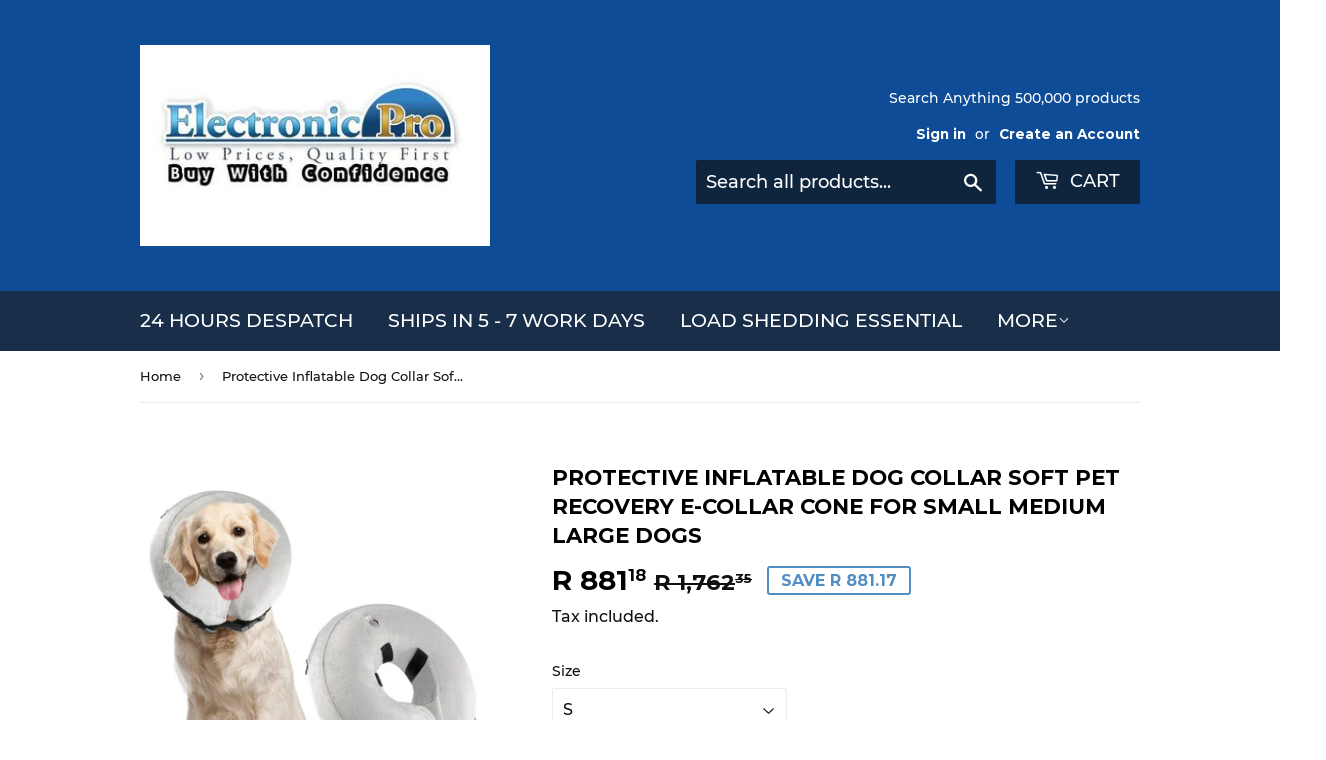

--- FILE ---
content_type: text/html; charset=utf-8
request_url: https://www.electronicpro.co.za/products/protective-inflatable-dog-collar-soft-pet-recovery-e-collar-cone-for-small-medium-large-dogs
body_size: 21074
content:
<!doctype html>
<html class="no-touch no-js">
<head>
  <script>(function(H){H.className=H.className.replace(/\bno-js\b/,'js')})(document.documentElement)</script>
  <!-- Basic page needs ================================================== -->
  <meta charset="utf-8">
  <meta http-equiv="X-UA-Compatible" content="IE=edge,chrome=1">

  
  <link rel="shortcut icon" href="//www.electronicpro.co.za/cdn/shop/files/Logo_-E_32x32.jpg?v=1613686891" type="image/png" />
  

  <!-- Title and description ================================================== -->
  <title>
  Protective Inflatable Dog Collar Soft Pet Recovery E-Collar Cone for S &ndash; Electronic Pro 
  </title>

  
    <meta name="description" content="Description : Inflatable collar for injuries, rashes and post-surgery.Premium protective collar.Washable.scratch and bite-resistant.Will not mark or scrape furniture. Specification : Color : GreyMaterial :  PVC+ short plush outer ringSmall: Neck Circumference 6&quot;-12&quot; Medium: Neck Circumference 11&quot;-15&quot; Large: Neck Circum">
  

  <!-- Product meta ================================================== -->
  <!-- /snippets/social-meta-tags.liquid -->




<meta property="og:site_name" content="Electronic Pro ">
<meta property="og:url" content="https://www.electronicpro.co.za/products/protective-inflatable-dog-collar-soft-pet-recovery-e-collar-cone-for-small-medium-large-dogs">
<meta property="og:title" content="Protective Inflatable Dog Collar Soft Pet Recovery E-Collar Cone for Small Medium Large Dogs">
<meta property="og:type" content="product">
<meta property="og:description" content="Description : Inflatable collar for injuries, rashes and post-surgery.Premium protective collar.Washable.scratch and bite-resistant.Will not mark or scrape furniture. Specification : Color : GreyMaterial :  PVC+ short plush outer ringSmall: Neck Circumference 6&quot;-12&quot; Medium: Neck Circumference 11&quot;-15&quot; Large: Neck Circum">

  <meta property="og:price:amount" content="881.18">
  <meta property="og:price:currency" content="ZAR">

<meta property="og:image" content="http://www.electronicpro.co.za/cdn/shop/products/6e5afe8f-24b2-42d8-bcb8-7aca135e74ed_2d162877-56d8-499d-bd4a-18e223264efc_1200x1200.jpg?v=1584543337">
<meta property="og:image:secure_url" content="https://www.electronicpro.co.za/cdn/shop/products/6e5afe8f-24b2-42d8-bcb8-7aca135e74ed_2d162877-56d8-499d-bd4a-18e223264efc_1200x1200.jpg?v=1584543337">


<meta name="twitter:card" content="summary_large_image">
<meta name="twitter:title" content="Protective Inflatable Dog Collar Soft Pet Recovery E-Collar Cone for Small Medium Large Dogs">
<meta name="twitter:description" content="Description : Inflatable collar for injuries, rashes and post-surgery.Premium protective collar.Washable.scratch and bite-resistant.Will not mark or scrape furniture. Specification : Color : GreyMaterial :  PVC+ short plush outer ringSmall: Neck Circumference 6&quot;-12&quot; Medium: Neck Circumference 11&quot;-15&quot; Large: Neck Circum">


  <!-- Helpers ================================================== -->
  <link rel="canonical" href="https://www.electronicpro.co.za/products/protective-inflatable-dog-collar-soft-pet-recovery-e-collar-cone-for-small-medium-large-dogs">
  <meta name="viewport" content="width=device-width,initial-scale=1">

  <!-- CSS ================================================== -->
  <link href="//www.electronicpro.co.za/cdn/shop/t/13/assets/theme.scss.css?v=31300610631498816711702642545" rel="stylesheet" type="text/css" media="all" />

  <!-- Header hook for plugins ================================================== -->
  <script>window.performance && window.performance.mark && window.performance.mark('shopify.content_for_header.start');</script><meta id="shopify-digital-wallet" name="shopify-digital-wallet" content="/27879162/digital_wallets/dialog">
<link rel="alternate" type="application/json+oembed" href="https://www.electronicpro.co.za/products/protective-inflatable-dog-collar-soft-pet-recovery-e-collar-cone-for-small-medium-large-dogs.oembed">
<script async="async" src="/checkouts/internal/preloads.js?locale=en-ZA"></script>
<script id="shopify-features" type="application/json">{"accessToken":"54cafef92457acc5c2eb23d89eb96e7b","betas":["rich-media-storefront-analytics"],"domain":"www.electronicpro.co.za","predictiveSearch":true,"shopId":27879162,"locale":"en"}</script>
<script>var Shopify = Shopify || {};
Shopify.shop = "electronic-pro-south-africa.myshopify.com";
Shopify.locale = "en";
Shopify.currency = {"active":"ZAR","rate":"1.0"};
Shopify.country = "ZA";
Shopify.theme = {"name":"Supply","id":80572285018,"schema_name":"Supply","schema_version":"8.9.6","theme_store_id":679,"role":"main"};
Shopify.theme.handle = "null";
Shopify.theme.style = {"id":null,"handle":null};
Shopify.cdnHost = "www.electronicpro.co.za/cdn";
Shopify.routes = Shopify.routes || {};
Shopify.routes.root = "/";</script>
<script type="module">!function(o){(o.Shopify=o.Shopify||{}).modules=!0}(window);</script>
<script>!function(o){function n(){var o=[];function n(){o.push(Array.prototype.slice.apply(arguments))}return n.q=o,n}var t=o.Shopify=o.Shopify||{};t.loadFeatures=n(),t.autoloadFeatures=n()}(window);</script>
<script id="shop-js-analytics" type="application/json">{"pageType":"product"}</script>
<script defer="defer" async type="module" src="//www.electronicpro.co.za/cdn/shopifycloud/shop-js/modules/v2/client.init-shop-cart-sync_CGREiBkR.en.esm.js"></script>
<script defer="defer" async type="module" src="//www.electronicpro.co.za/cdn/shopifycloud/shop-js/modules/v2/chunk.common_Bt2Up4BP.esm.js"></script>
<script type="module">
  await import("//www.electronicpro.co.za/cdn/shopifycloud/shop-js/modules/v2/client.init-shop-cart-sync_CGREiBkR.en.esm.js");
await import("//www.electronicpro.co.za/cdn/shopifycloud/shop-js/modules/v2/chunk.common_Bt2Up4BP.esm.js");

  window.Shopify.SignInWithShop?.initShopCartSync?.({"fedCMEnabled":true,"windoidEnabled":true});

</script>
<script>(function() {
  var isLoaded = false;
  function asyncLoad() {
    if (isLoaded) return;
    isLoaded = true;
    var urls = ["https:\/\/aivalabs.com\/cta\/?identity=fzSub4Jf7WcBQzj01pGM7.nKqZNHL72RbftA2gtAyp4jJTTFpFzrq\u0026shop=electronic-pro-south-africa.myshopify.com","\/\/d1liekpayvooaz.cloudfront.net\/apps\/smile\/smile.js?shop=electronic-pro-south-africa.myshopify.com","https:\/\/cdn.recovermycart.com\/scripts\/keepcart\/CartJS.min.js?shop=electronic-pro-south-africa.myshopify.com\u0026shop=electronic-pro-south-africa.myshopify.com","https:\/\/omnisnippet1.com\/inShop\/Embed\/shopify.js?shop=electronic-pro-south-africa.myshopify.com","https:\/\/cdn.hextom.com\/js\/eventpromotionbar.js?shop=electronic-pro-south-africa.myshopify.com","https:\/\/cdn.hextom.com\/js\/ultimatesalesboost.js?shop=electronic-pro-south-africa.myshopify.com"];
    for (var i = 0; i < urls.length; i++) {
      var s = document.createElement('script');
      s.type = 'text/javascript';
      s.async = true;
      s.src = urls[i];
      var x = document.getElementsByTagName('script')[0];
      x.parentNode.insertBefore(s, x);
    }
  };
  if(window.attachEvent) {
    window.attachEvent('onload', asyncLoad);
  } else {
    window.addEventListener('load', asyncLoad, false);
  }
})();</script>
<script id="__st">var __st={"a":27879162,"offset":7200,"reqid":"262528d1-38d2-4b22-8a1b-96be1e42a0cf-1762833462","pageurl":"www.electronicpro.co.za\/products\/protective-inflatable-dog-collar-soft-pet-recovery-e-collar-cone-for-small-medium-large-dogs","u":"c217a6d79cfc","p":"product","rtyp":"product","rid":1867735138348};</script>
<script>window.ShopifyPaypalV4VisibilityTracking = true;</script>
<script id="captcha-bootstrap">!function(){'use strict';const t='contact',e='account',n='new_comment',o=[[t,t],['blogs',n],['comments',n],[t,'customer']],c=[[e,'customer_login'],[e,'guest_login'],[e,'recover_customer_password'],[e,'create_customer']],r=t=>t.map((([t,e])=>`form[action*='/${t}']:not([data-nocaptcha='true']) input[name='form_type'][value='${e}']`)).join(','),a=t=>()=>t?[...document.querySelectorAll(t)].map((t=>t.form)):[];function s(){const t=[...o],e=r(t);return a(e)}const i='password',u='form_key',d=['recaptcha-v3-token','g-recaptcha-response','h-captcha-response',i],f=()=>{try{return window.sessionStorage}catch{return}},m='__shopify_v',_=t=>t.elements[u];function p(t,e,n=!1){try{const o=window.sessionStorage,c=JSON.parse(o.getItem(e)),{data:r}=function(t){const{data:e,action:n}=t;return t[m]||n?{data:e,action:n}:{data:t,action:n}}(c);for(const[e,n]of Object.entries(r))t.elements[e]&&(t.elements[e].value=n);n&&o.removeItem(e)}catch(o){console.error('form repopulation failed',{error:o})}}const l='form_type',E='cptcha';function T(t){t.dataset[E]=!0}const w=window,h=w.document,L='Shopify',v='ce_forms',y='captcha';let A=!1;((t,e)=>{const n=(g='f06e6c50-85a8-45c8-87d0-21a2b65856fe',I='https://cdn.shopify.com/shopifycloud/storefront-forms-hcaptcha/ce_storefront_forms_captcha_hcaptcha.v1.5.2.iife.js',D={infoText:'Protected by hCaptcha',privacyText:'Privacy',termsText:'Terms'},(t,e,n)=>{const o=w[L][v],c=o.bindForm;if(c)return c(t,g,e,D).then(n);var r;o.q.push([[t,g,e,D],n]),r=I,A||(h.body.append(Object.assign(h.createElement('script'),{id:'captcha-provider',async:!0,src:r})),A=!0)});var g,I,D;w[L]=w[L]||{},w[L][v]=w[L][v]||{},w[L][v].q=[],w[L][y]=w[L][y]||{},w[L][y].protect=function(t,e){n(t,void 0,e),T(t)},Object.freeze(w[L][y]),function(t,e,n,w,h,L){const[v,y,A,g]=function(t,e,n){const i=e?o:[],u=t?c:[],d=[...i,...u],f=r(d),m=r(i),_=r(d.filter((([t,e])=>n.includes(e))));return[a(f),a(m),a(_),s()]}(w,h,L),I=t=>{const e=t.target;return e instanceof HTMLFormElement?e:e&&e.form},D=t=>v().includes(t);t.addEventListener('submit',(t=>{const e=I(t);if(!e)return;const n=D(e)&&!e.dataset.hcaptchaBound&&!e.dataset.recaptchaBound,o=_(e),c=g().includes(e)&&(!o||!o.value);(n||c)&&t.preventDefault(),c&&!n&&(function(t){try{if(!f())return;!function(t){const e=f();if(!e)return;const n=_(t);if(!n)return;const o=n.value;o&&e.removeItem(o)}(t);const e=Array.from(Array(32),(()=>Math.random().toString(36)[2])).join('');!function(t,e){_(t)||t.append(Object.assign(document.createElement('input'),{type:'hidden',name:u})),t.elements[u].value=e}(t,e),function(t,e){const n=f();if(!n)return;const o=[...t.querySelectorAll(`input[type='${i}']`)].map((({name:t})=>t)),c=[...d,...o],r={};for(const[a,s]of new FormData(t).entries())c.includes(a)||(r[a]=s);n.setItem(e,JSON.stringify({[m]:1,action:t.action,data:r}))}(t,e)}catch(e){console.error('failed to persist form',e)}}(e),e.submit())}));const S=(t,e)=>{t&&!t.dataset[E]&&(n(t,e.some((e=>e===t))),T(t))};for(const o of['focusin','change'])t.addEventListener(o,(t=>{const e=I(t);D(e)&&S(e,y())}));const B=e.get('form_key'),M=e.get(l),P=B&&M;t.addEventListener('DOMContentLoaded',(()=>{const t=y();if(P)for(const e of t)e.elements[l].value===M&&p(e,B);[...new Set([...A(),...v().filter((t=>'true'===t.dataset.shopifyCaptcha))])].forEach((e=>S(e,t)))}))}(h,new URLSearchParams(w.location.search),n,t,e,['guest_login'])})(!0,!0)}();</script>
<script integrity="sha256-52AcMU7V7pcBOXWImdc/TAGTFKeNjmkeM1Pvks/DTgc=" data-source-attribution="shopify.loadfeatures" defer="defer" src="//www.electronicpro.co.za/cdn/shopifycloud/storefront/assets/storefront/load_feature-81c60534.js" crossorigin="anonymous"></script>
<script data-source-attribution="shopify.dynamic_checkout.dynamic.init">var Shopify=Shopify||{};Shopify.PaymentButton=Shopify.PaymentButton||{isStorefrontPortableWallets:!0,init:function(){window.Shopify.PaymentButton.init=function(){};var t=document.createElement("script");t.src="https://www.electronicpro.co.za/cdn/shopifycloud/portable-wallets/latest/portable-wallets.en.js",t.type="module",document.head.appendChild(t)}};
</script>
<script data-source-attribution="shopify.dynamic_checkout.buyer_consent">
  function portableWalletsHideBuyerConsent(e){var t=document.getElementById("shopify-buyer-consent"),n=document.getElementById("shopify-subscription-policy-button");t&&n&&(t.classList.add("hidden"),t.setAttribute("aria-hidden","true"),n.removeEventListener("click",e))}function portableWalletsShowBuyerConsent(e){var t=document.getElementById("shopify-buyer-consent"),n=document.getElementById("shopify-subscription-policy-button");t&&n&&(t.classList.remove("hidden"),t.removeAttribute("aria-hidden"),n.addEventListener("click",e))}window.Shopify?.PaymentButton&&(window.Shopify.PaymentButton.hideBuyerConsent=portableWalletsHideBuyerConsent,window.Shopify.PaymentButton.showBuyerConsent=portableWalletsShowBuyerConsent);
</script>
<script>
  function portableWalletsCleanup(e){e&&e.src&&console.error("Failed to load portable wallets script "+e.src);var t=document.querySelectorAll("shopify-accelerated-checkout .shopify-payment-button__skeleton, shopify-accelerated-checkout-cart .wallet-cart-button__skeleton"),e=document.getElementById("shopify-buyer-consent");for(let e=0;e<t.length;e++)t[e].remove();e&&e.remove()}function portableWalletsNotLoadedAsModule(e){e instanceof ErrorEvent&&"string"==typeof e.message&&e.message.includes("import.meta")&&"string"==typeof e.filename&&e.filename.includes("portable-wallets")&&(window.removeEventListener("error",portableWalletsNotLoadedAsModule),window.Shopify.PaymentButton.failedToLoad=e,"loading"===document.readyState?document.addEventListener("DOMContentLoaded",window.Shopify.PaymentButton.init):window.Shopify.PaymentButton.init())}window.addEventListener("error",portableWalletsNotLoadedAsModule);
</script>

<script type="module" src="https://www.electronicpro.co.za/cdn/shopifycloud/portable-wallets/latest/portable-wallets.en.js" onError="portableWalletsCleanup(this)" crossorigin="anonymous"></script>
<script nomodule>
  document.addEventListener("DOMContentLoaded", portableWalletsCleanup);
</script>

<link id="shopify-accelerated-checkout-styles" rel="stylesheet" media="screen" href="https://www.electronicpro.co.za/cdn/shopifycloud/portable-wallets/latest/accelerated-checkout-backwards-compat.css" crossorigin="anonymous">
<style id="shopify-accelerated-checkout-cart">
        #shopify-buyer-consent {
  margin-top: 1em;
  display: inline-block;
  width: 100%;
}

#shopify-buyer-consent.hidden {
  display: none;
}

#shopify-subscription-policy-button {
  background: none;
  border: none;
  padding: 0;
  text-decoration: underline;
  font-size: inherit;
  cursor: pointer;
}

#shopify-subscription-policy-button::before {
  box-shadow: none;
}

      </style>

<script>window.performance && window.performance.mark && window.performance.mark('shopify.content_for_header.end');</script>

  
  

  <script src="//www.electronicpro.co.za/cdn/shop/t/13/assets/jquery-2.2.3.min.js?v=58211863146907186831578661390" type="text/javascript"></script>

  <script src="//www.electronicpro.co.za/cdn/shop/t/13/assets/lazysizes.min.js?v=8147953233334221341578661391" async="async"></script>
  <script src="//www.electronicpro.co.za/cdn/shop/t/13/assets/vendor.js?v=106177282645720727331578661393" defer="defer"></script>
  <script src="//www.electronicpro.co.za/cdn/shop/t/13/assets/theme.js?v=70335371277609113021591456477" defer="defer"></script>


<!-- BEGIN app block: shopify://apps/cross-sell-upsell-pro/blocks/crosssell/a1de75bd-abc2-408f-b8be-5bce11f6a502 -->




<div id="buddha-crosssell" class="" style="display: none;">
    <div class="bcsell-atc-popup" style="display:none;">
        <div class="bcsell-atc-head"> <span></span> <span onclick="buddhaCrosssell.addToCartPopup('hide');"> <svg xmlns="http://www.w3.org/2000/svg" width="12" height="12" viewBox="0 0 24 24"><path d="M23.954 21.03l-9.184-9.095 9.092-9.174-2.832-2.807-9.09 9.179-9.176-9.088-2.81 2.81 9.186 9.105-9.095 9.184 2.81 2.81 9.112-9.192 9.18 9.1z"/></svg></span></div>
        <a class="bcsell-atc-product" href="javascript:void(0);" rel="nofollow">
            <img class="bcsell-atc-product-image"/>
            <div>
                <div class="bcsell-atc-product-name"> </div>
                <div class="bcsell-atc-product-variant"> </div>
            </div>
        </a>
        <a href="/cart" class="bcsell-view-cart"> VIEW CART</a>
    </div>
    <div class="bcsell-upsell-popup" style="display:none;">
        <div class="bcsell-upsell-head"> <span></span> <div onclick="buddhaCrosssell.upsellPopup('hide');"> <svg xmlns="http://www.w3.org/2000/svg" width="12" height="12" viewBox="0 0 24 24"><path d="M23.954 21.03l-9.184-9.095 9.092-9.174-2.832-2.807-9.09 9.179-9.176-9.088-2.81 2.81 9.186 9.105-9.095 9.184 2.81 2.81 9.112-9.192 9.18 9.1z"/></svg></div></div>
        <ul class="bcsell-upsell-list">
            <li class="bcsell-upsell-product bcsell-uninit">
                <div class="bcsell-upsell-product-image"><img/></div>
                <div class="bcsell-upsell-product-info">
                    <div class="bcsell-upsell-product-name"> </div>
                    <div class="bcsell-upsell-product-prices">
                        <div class="bcsell-upsell-product-price"></div>
                        <div class="bcsell-upsell-product-price-old"></div>
                    </div>
                    <div class="bcsell-upsell-product-variants"><div class="bcsell-select"><select name="select-4" id="bcsell-select-4"></select></div></div>
                </div>
                <div class="bcsell-upsell-btn">Add to Cart</div>
            </li>
        </ul>
        <div class="bcsell-upsell-footer">
            <div class="bcsell-upsell-btn" onclick="buddhaCrosssell.upsellPopup('hide');">Continue</div>
        </div>  
    </div>
    <div class="bcsell-section bcsell-section-uninit" scrollpos="0" scrollstep="310">
        <div class="bcsell-header"></div>
        <div class="bcsell-arrow bcsell-angle-left"><span></span></div>
        <div class="bcsell-list-wrap">
            
            <ul class="bcsell-list">
                
                
                <li class="bcsell-item bcsell-item-0">
                    <div class="bcsell-img"><a href=""><img src="" alt="none" class="" width="" height=""/></a></div>
                    <div class="bcsell-content"><span class="bcsell-product-name">  </span><div class="bcsell-product-prices"><div class="bcsell-product-price-old"></div><div class="bcsell-product-price"></div></div></div>
                    <div class="bcsell-panel">
                        <div class="bcsell-product-name-container"><a class="bcsell-product-name">  </a></div>
                        <div class="bcsell-row bcsell-variants">
                            <div class="bcsell-variant-1 bcsell-hidden"><div class="bcsell-select-label">Option1</div><div class="bcsell-select"><select name="select-1" id="bcsell-select-1"></select></div></div>
                            <div class="bcsell-variant-2 bcsell-hidden"><div class="bcsell-select-label">Option2</div><div class="bcsell-select"><select name="select-2" id="bcsell-select-2"></select></div></div>
                            <div class="bcsell-variant-3 bcsell-hidden"><div class="bcsell-select-label">Option3</div><div class="bcsell-select"><select name="select-3" id="bcsell-select-3"></select></div></div>
                        </div>
                        <div class="bcsell-row bcsell-panel-bottom">
                            <div class="bcsell-product-prices-panel"><div class="bcsell-product-price-old-panel"></div><div class="bcsell-product-price-panel"></div></div>
                            <div class="bcsell-product-rating-stars bcsell-hidden"><div class="bcsell-product-rating-stars-active"></div></div>
                            <div class="bcsell-add-to-cart"><span class="bcsell-text">Add to Cart</span></div>
                        </div>
                    </div>
                </li>
                
                <li class="bcsell-item bcsell-item-1">
                    <div class="bcsell-img"><a href=""><img src="" alt="none" class="" width="" height=""/></a></div>
                    <div class="bcsell-content"><span class="bcsell-product-name">  </span><div class="bcsell-product-prices"><div class="bcsell-product-price-old"></div><div class="bcsell-product-price"></div></div></div>
                    <div class="bcsell-panel">
                        <div class="bcsell-product-name-container"><a class="bcsell-product-name">  </a></div>
                        <div class="bcsell-row bcsell-variants">
                            <div class="bcsell-variant-1 bcsell-hidden"><div class="bcsell-select-label">Option1</div><div class="bcsell-select"><select name="select-1" id="bcsell-select-1"></select></div></div>
                            <div class="bcsell-variant-2 bcsell-hidden"><div class="bcsell-select-label">Option2</div><div class="bcsell-select"><select name="select-2" id="bcsell-select-2"></select></div></div>
                            <div class="bcsell-variant-3 bcsell-hidden"><div class="bcsell-select-label">Option3</div><div class="bcsell-select"><select name="select-3" id="bcsell-select-3"></select></div></div>
                        </div>
                        <div class="bcsell-row bcsell-panel-bottom">
                            <div class="bcsell-product-prices-panel"><div class="bcsell-product-price-old-panel"></div><div class="bcsell-product-price-panel"></div></div>
                            <div class="bcsell-product-rating-stars bcsell-hidden"><div class="bcsell-product-rating-stars-active"></div></div>
                            <div class="bcsell-add-to-cart"><span class="bcsell-text">Add to Cart</span></div>
                        </div>
                    </div>
                </li>
                
                <li class="bcsell-item bcsell-item-2">
                    <div class="bcsell-img"><a href=""><img src="" alt="none" class="" width="" height=""/></a></div>
                    <div class="bcsell-content"><span class="bcsell-product-name">  </span><div class="bcsell-product-prices"><div class="bcsell-product-price-old"></div><div class="bcsell-product-price"></div></div></div>
                    <div class="bcsell-panel">
                        <div class="bcsell-product-name-container"><a class="bcsell-product-name">  </a></div>
                        <div class="bcsell-row bcsell-variants">
                            <div class="bcsell-variant-1 bcsell-hidden"><div class="bcsell-select-label">Option1</div><div class="bcsell-select"><select name="select-1" id="bcsell-select-1"></select></div></div>
                            <div class="bcsell-variant-2 bcsell-hidden"><div class="bcsell-select-label">Option2</div><div class="bcsell-select"><select name="select-2" id="bcsell-select-2"></select></div></div>
                            <div class="bcsell-variant-3 bcsell-hidden"><div class="bcsell-select-label">Option3</div><div class="bcsell-select"><select name="select-3" id="bcsell-select-3"></select></div></div>
                        </div>
                        <div class="bcsell-row bcsell-panel-bottom">
                            <div class="bcsell-product-prices-panel"><div class="bcsell-product-price-old-panel"></div><div class="bcsell-product-price-panel"></div></div>
                            <div class="bcsell-product-rating-stars bcsell-hidden"><div class="bcsell-product-rating-stars-active"></div></div>
                            <div class="bcsell-add-to-cart"><span class="bcsell-text">Add to Cart</span></div>
                        </div>
                    </div>
                </li>
                
                <li class="bcsell-item bcsell-item-3">
                    <div class="bcsell-img"><a href=""><img src="" alt="none" class="" width="" height=""/></a></div>
                    <div class="bcsell-content"><span class="bcsell-product-name">  </span><div class="bcsell-product-prices"><div class="bcsell-product-price-old"></div><div class="bcsell-product-price"></div></div></div>
                    <div class="bcsell-panel">
                        <div class="bcsell-product-name-container"><a class="bcsell-product-name">  </a></div>
                        <div class="bcsell-row bcsell-variants">
                            <div class="bcsell-variant-1 bcsell-hidden"><div class="bcsell-select-label">Option1</div><div class="bcsell-select"><select name="select-1" id="bcsell-select-1"></select></div></div>
                            <div class="bcsell-variant-2 bcsell-hidden"><div class="bcsell-select-label">Option2</div><div class="bcsell-select"><select name="select-2" id="bcsell-select-2"></select></div></div>
                            <div class="bcsell-variant-3 bcsell-hidden"><div class="bcsell-select-label">Option3</div><div class="bcsell-select"><select name="select-3" id="bcsell-select-3"></select></div></div>
                        </div>
                        <div class="bcsell-row bcsell-panel-bottom">
                            <div class="bcsell-product-prices-panel"><div class="bcsell-product-price-old-panel"></div><div class="bcsell-product-price-panel"></div></div>
                            <div class="bcsell-product-rating-stars bcsell-hidden"><div class="bcsell-product-rating-stars-active"></div></div>
                            <div class="bcsell-add-to-cart"><span class="bcsell-text">Add to Cart</span></div>
                        </div>
                    </div>
                </li>
                
                <li class="bcsell-item bcsell-item-4">
                    <div class="bcsell-img"><a href=""><img src="" alt="none" class="" width="" height=""/></a></div>
                    <div class="bcsell-content"><span class="bcsell-product-name">  </span><div class="bcsell-product-prices"><div class="bcsell-product-price-old"></div><div class="bcsell-product-price"></div></div></div>
                    <div class="bcsell-panel">
                        <div class="bcsell-product-name-container"><a class="bcsell-product-name">  </a></div>
                        <div class="bcsell-row bcsell-variants">
                            <div class="bcsell-variant-1 bcsell-hidden"><div class="bcsell-select-label">Option1</div><div class="bcsell-select"><select name="select-1" id="bcsell-select-1"></select></div></div>
                            <div class="bcsell-variant-2 bcsell-hidden"><div class="bcsell-select-label">Option2</div><div class="bcsell-select"><select name="select-2" id="bcsell-select-2"></select></div></div>
                            <div class="bcsell-variant-3 bcsell-hidden"><div class="bcsell-select-label">Option3</div><div class="bcsell-select"><select name="select-3" id="bcsell-select-3"></select></div></div>
                        </div>
                        <div class="bcsell-row bcsell-panel-bottom">
                            <div class="bcsell-product-prices-panel"><div class="bcsell-product-price-old-panel"></div><div class="bcsell-product-price-panel"></div></div>
                            <div class="bcsell-product-rating-stars bcsell-hidden"><div class="bcsell-product-rating-stars-active"></div></div>
                            <div class="bcsell-add-to-cart"><span class="bcsell-text">Add to Cart</span></div>
                        </div>
                    </div>
                </li>
                
                <li class="bcsell-item bcsell-item-5">
                    <div class="bcsell-img"><a href=""><img src="" alt="none" class="" width="" height=""/></a></div>
                    <div class="bcsell-content"><span class="bcsell-product-name">  </span><div class="bcsell-product-prices"><div class="bcsell-product-price-old"></div><div class="bcsell-product-price"></div></div></div>
                    <div class="bcsell-panel">
                        <div class="bcsell-product-name-container"><a class="bcsell-product-name">  </a></div>
                        <div class="bcsell-row bcsell-variants">
                            <div class="bcsell-variant-1 bcsell-hidden"><div class="bcsell-select-label">Option1</div><div class="bcsell-select"><select name="select-1" id="bcsell-select-1"></select></div></div>
                            <div class="bcsell-variant-2 bcsell-hidden"><div class="bcsell-select-label">Option2</div><div class="bcsell-select"><select name="select-2" id="bcsell-select-2"></select></div></div>
                            <div class="bcsell-variant-3 bcsell-hidden"><div class="bcsell-select-label">Option3</div><div class="bcsell-select"><select name="select-3" id="bcsell-select-3"></select></div></div>
                        </div>
                        <div class="bcsell-row bcsell-panel-bottom">
                            <div class="bcsell-product-prices-panel"><div class="bcsell-product-price-old-panel"></div><div class="bcsell-product-price-panel"></div></div>
                            <div class="bcsell-product-rating-stars bcsell-hidden"><div class="bcsell-product-rating-stars-active"></div></div>
                            <div class="bcsell-add-to-cart"><span class="bcsell-text">Add to Cart</span></div>
                        </div>
                    </div>
                </li>
                
            </ul>
            
        </div>
        <div class="bcsell-arrow bcsell-angle-right"><span></span></div>
    </div>
    <label for="bcsell-select-1"> Variant 1 </label>
    <label for="bcsell-select-2"> Variant 2 </label>
    <label for="bcsell-select-3"> Variant 3 </label>
</div> 


<script>
    buddhaCrosssell = {};
    buddhaCrosssell.productHandle='protective-inflatable-dog-collar-soft-pet-recovery-e-collar-cone-for-small-medium-large-dogs';
    buddhaCrosssell.productId='1867735138348';
    buddhaCrosssell.collectionHandle='';
    buddhaCrosssell.pageHandle='';
    buddhaCrosssell.shopUrl='https://www.electronicpro.co.za';
    buddhaCrosssell.template='product';
    buddhaCrosssell.moneyFormat= 'R {{amount}} ZAR';
    buddhaCrosssell.shopLocale = '';buddhaCrosssell.productsFromCollection=['leather-craft-punch-tools-kit-stitching-carving-working-sewing-saddle-groover','waterproof-pet-electric-pad-blanket-heat-heated-heating-mat-dog-cat-bunny-bed','brand-new-solar-panel-power-water-pump-kit-for-submersible-fountain-pond','tmok-tk260-1-2-3-4-1-1-1-4-motorized-electric-brass-ball-valves-3-wire-ac-220v-full-port-valve','adjust-strip-and-strap-cutter-leather-hand-cutting-tool-with-blade-diy','0-25-degree-glass-wine-alcohol-meter-vinometer-concentration-measuring-tool','chrome-basin-sink-mixer-tap-dual-handle-hot-cold-water-faucet-adjustable-swivel-spout-kitchen','family-tree-frame-collage-pictures-photo-frame-collage-photo-wall-mount-decor-wedding','kitchen-food-thermometer-barbecue-digital-thermometer-cooking-tools','digoo-dg-ft2303-three-channels-smart-bluetoorh-bbq-thermometer-kitchen-cooking-thermometer','metal-bag-neck-sealer-tape-dispenser-with-6-roll-tape-12mm-for-shop','3mm-leather-craft-stitch-diamond-lacing-chisel-punch-tool-set-1-2-4-6-prong','250v-15a-kjd18-switch-5-pin-no-voltage-release-switch-plastic','300g-high-speed-powdering-machine-electric-herb-grain-grinder-cereal-mill-flour-powder-machine','fish-tank-aquarium-stainless-steel-algae-cleaning-razor-scraper-blade-glass-cleaner-tool','31m-7-strand-core-550-paracord-camouflage-parachute-cord-rope',];
    buddhaCrosssell.randomProducts=["bike-bicycle-repairing-tool-kit-set-multitools-portable-tool-case-for-outdoor-cycling-refix", "pica-big-dry-mini-display-9pc-pica606-x-6-pica6045-x-3", "permanent-makeup-tattoo-eyebrow-ruler-measure-tool-metal-eyebrow-balance-ruler-shaping-stencil-tools", "iic-i2c-twi-sp-serial-interface-port-module-5v-1602lcd-adapter-for-arduino", "charger-cradle-charging-dock-watch-cable-for-huami-amazfit-stratos-2-2s", "oxford-15-6-inch-laptop-high-capacity-school-backpack-outdoor-business-bags-for-men", "5kg-casting-clay-graphite-crucible-refining-melting-copper-crucible", "pump-peripheral-15m-head-150w", "solar-power-inverter-1000w-12v-dc-to-110v-ac-modified-sine-wave-converter",  "kreg-zinc-pocket-hole-screws-38mm-1-50-8-coarse-thread-mx-loc-250ct", "220v-e27-pir-sensor-switch-infrared-motion-detector-us-plug-control-home-system", "2-pcs-padded-training-weight-lifting-hand-wrist", "breathable-gas-mask-double-filter-fan-cs-edition-perspiration-dust-face-guard", "alzrc-rc-helicopter-horizontal-shaft-screw-spanner-wrench-8-0-10-0", "624vv-v-groove-sealed-ball-bearings-v-groove-4x13x6mm-1-7mm-deep", ];buddhaCrosssell.newestProducts = ["centurion-nova-2-button-gate-transmitter-remote","centurion-d10-smart-gate-motor-only","100pcs-black-cable-tie-self-locking-plastic-nylon-tie-fastening-ring-5-x-200mm-5-x-300mm-cable-tie-strap-nylon-cable-tie-set","100pcs-black-cable-ties-self-locking-plastic-nylon-wire-cable-zip-tie-clamps-assorted-size-fastening-ring-3-5-x-150mm","7-25-125-psi-air-compressor-pump-pressure-valve-vertical-cross-control-switch-240v-manifold-relief-regulator-with-gauges-switch","3000w-pure-sine-wave-car-inverter-power-inverter-dc-12v-24v-48v-60v-to-ac-220v-socket-converter-for-car-home-outdoor","5ml-farm-tools-continuous-syringe-veterinary-chicken-automatic-vaccine-syringe-animal-injection-dosing-device-with-bottles","tape-10m-roll-of-sticker-tape-clear-high-strength-transparent-greenhouse-repair-tape-diy-adhesive-sticker-waterproof-repair-tape","new-g303-5mw-650nm-red-power-red-laser-pointer-star-cap-gazing-pen-2-in-1-adjustable-focus-visible-beam-light-lazer-w-lock-key","1-set-2-pin-female-male-superseal-waterproof-electrical-wire-cable-automotive-connector-car-plug","measuring-mat-for-infant-baby-body-length-meter-baby-growth-ruler-baby-body-tape-measure","kitchen-equipment-hanging-food-warmer-lamp-electric-colorful-buffet-food-heat-lamp-for-restaurant","650nm-50mw-red-laser-module-focusable-dot-line-cross-positioning-lights-20-108mm","yf-96vd-temperature-regulator-temperature-regulator","mj-roller-shutter-door-seal-3-metre","amocam-wired-video-intercom-doorbell-system-7-inches-lcd-monitor-video-door-phone-kits-support-monitoring-unlock-dual-way-door-intercom-for-villa-home-security-systems-1-ir-camera-2-color-screen",];
    buddhaCrosssell.bestSellingProducts = ["airbag-spiral-cable-clock-spring-squib-ring-for-nissan-pathfinder-navara-d40","2pcs-washing-machine-motor-carbon-brush-and-holder-for-samsung-ariston-indesit-welling","servo-actuator-motor-repair-gear-kit-for-bmw-x3-x5-x6-gear-box-transfer-case","8-in-1-usb-programming-cable-for-baofeng-for-motorola-for-kenwood-tyt-qyt-radio","drillpro-db-p1-10pcs-tungsten-steel-hard-alloy-pcb-cnc-drill-bits-for-circuit-boards-pcb-drill-bit","electric-automatic-cigarette-injector-rolling-machine-tobacco-maker","0-3mm-brass-misting-nozzles-water-mister-sprinkle-for-cooling-system-0-012-inch-10-24-unc","replacement-remote-control-controller-for-lg-3d-smart-hd-tv-an-mr500g-an-mr500-mbm63935937","on-off-fuel-shut-off-valve-tap-switch-for-generator-fuel-tank","aluminium-fuel-non-return-check-valve-one-way-petrol-diesel","5speed-gear-shift-knob-for-opel-vauxhall-gearstick-corsa-b-c-vectra-b-astra-f-g","4-pcs-alcohol-concentration-meter-measuring-tool-tester-with-thermometer-hydrometer-testeing-bar-set","2m-12v-dc-replacement-car-cooler-cool-box-mini-fridge-2-pin-lead-cable-plug-wire","silicone-replacement-wrist-band-with-tools-for-garmin-forerunner-25-watch-female","110v-220v-electric-cigarette-rolling-machine-tobacco-roller-automatic-injector-maker","3-5mm-male-audio-aux-jack-to-usb-2-0-type-a-female-converter-adapter-cable-for-car",];buddhaCrosssell.youMayAlsoLikeProducts = [];buddhaCrosssell.disableScriptTagCheck = true;
    buddhaCrosssell.uniqueProducts = false;
    buddhaCrosssell.schema = {"enableAlsoBought":true,"enableYouMayAlsoLike":true,"enableNewestProducts":true,"enableBestSellingProducts":true,"enableRecentlyViewedProducts":true,"enableManualCollection":false,"enableAlsoBoughtStars":true,"enableZoomAnimation":true,"enableSlideshowAnimation":true,"enableCrop":true,"enableVariants":true,"enablePrice":true,"abWidgetTitle":"People who bought this product, also bought","ymalWidgetTitle":"Related Products","npWidgetTitle":"Newest Products","bsWidgetTitle":"Best Selling Products ","rvWidgetTitle":"Recently Viewed Products","addToCartText":"Add to cart","widgetTitleColor":"#000000","widgetProductNameColor":"#ffffff","widgetAddToCartColor":"#86b463"};
    buddhaCrosssell.schemaMCE =;
    buddhaCrosssell.schemaUpsell =;
    buddhaCrosssell.alsoBought = [];

    

    /* customer fixes */
    buddhaCrosssell.loadFixes = function(jQueryCrosssell) {
    buddhaCrosssell.themeFixesInsertWidget = function(){ if (jQueryCrosssell("#CollectionSection").length > 0) { jQueryCrosssell("#buddha-crosssell").insertAfter("#CollectionSection > .grid > .grid-item.grid-border--left"); jQueryCrosssell("#buddha-crosssell").addClass("grid-item large--four-fifths grid-border--left").css({"width": "80%", "margin-left": "20%"}); } else { jQueryCrosssell("#buddha-crosssell").insertBefore("#shopify-section-footer"); } }

    }

    function csLoadJS(file, async = true) {
        let script = document.createElement("script");
        script.setAttribute("src", file);
        script.setAttribute("data-no-instant", "");
        script.setAttribute("type", "text/javascript");
        script.setAttribute("async", async);
        document.head.appendChild(script);
    }
    function csLoadCSS(file) {  
        var style = document.createElement('link');
        style.href = file;
        style.type = 'text/css';
        style.rel = 'stylesheet';
        document.head.append(style); 
    }
    csLoadJS("https://cdn.shopify.com/extensions/5810d7f5-4be1-4afd-907f-741969ef0128/cross-sell-upsell-pro-39/assets/buddha-crosssell.js");
    csLoadCSS("https://cdn.shopify.com/extensions/5810d7f5-4be1-4afd-907f-741969ef0128/cross-sell-upsell-pro-39/assets/buddha-crosssell.css");
</script>




<!-- END app block --><script src="https://cdn.shopify.com/extensions/0199f01a-d883-710c-b534-1199aedb84f0/bestchat-13/assets/widget.js" type="text/javascript" defer="defer"></script>
<link href="https://monorail-edge.shopifysvc.com" rel="dns-prefetch">
<script>(function(){if ("sendBeacon" in navigator && "performance" in window) {try {var session_token_from_headers = performance.getEntriesByType('navigation')[0].serverTiming.find(x => x.name == '_s').description;} catch {var session_token_from_headers = undefined;}var session_cookie_matches = document.cookie.match(/_shopify_s=([^;]*)/);var session_token_from_cookie = session_cookie_matches && session_cookie_matches.length === 2 ? session_cookie_matches[1] : "";var session_token = session_token_from_headers || session_token_from_cookie || "";function handle_abandonment_event(e) {var entries = performance.getEntries().filter(function(entry) {return /monorail-edge.shopifysvc.com/.test(entry.name);});if (!window.abandonment_tracked && entries.length === 0) {window.abandonment_tracked = true;var currentMs = Date.now();var navigation_start = performance.timing.navigationStart;var payload = {shop_id: 27879162,url: window.location.href,navigation_start,duration: currentMs - navigation_start,session_token,page_type: "product"};window.navigator.sendBeacon("https://monorail-edge.shopifysvc.com/v1/produce", JSON.stringify({schema_id: "online_store_buyer_site_abandonment/1.1",payload: payload,metadata: {event_created_at_ms: currentMs,event_sent_at_ms: currentMs}}));}}window.addEventListener('pagehide', handle_abandonment_event);}}());</script>
<script id="web-pixels-manager-setup">(function e(e,d,r,n,o){if(void 0===o&&(o={}),!Boolean(null===(a=null===(i=window.Shopify)||void 0===i?void 0:i.analytics)||void 0===a?void 0:a.replayQueue)){var i,a;window.Shopify=window.Shopify||{};var t=window.Shopify;t.analytics=t.analytics||{};var s=t.analytics;s.replayQueue=[],s.publish=function(e,d,r){return s.replayQueue.push([e,d,r]),!0};try{self.performance.mark("wpm:start")}catch(e){}var l=function(){var e={modern:/Edge?\/(1{2}[4-9]|1[2-9]\d|[2-9]\d{2}|\d{4,})\.\d+(\.\d+|)|Firefox\/(1{2}[4-9]|1[2-9]\d|[2-9]\d{2}|\d{4,})\.\d+(\.\d+|)|Chrom(ium|e)\/(9{2}|\d{3,})\.\d+(\.\d+|)|(Maci|X1{2}).+ Version\/(15\.\d+|(1[6-9]|[2-9]\d|\d{3,})\.\d+)([,.]\d+|)( \(\w+\)|)( Mobile\/\w+|) Safari\/|Chrome.+OPR\/(9{2}|\d{3,})\.\d+\.\d+|(CPU[ +]OS|iPhone[ +]OS|CPU[ +]iPhone|CPU IPhone OS|CPU iPad OS)[ +]+(15[._]\d+|(1[6-9]|[2-9]\d|\d{3,})[._]\d+)([._]\d+|)|Android:?[ /-](13[3-9]|1[4-9]\d|[2-9]\d{2}|\d{4,})(\.\d+|)(\.\d+|)|Android.+Firefox\/(13[5-9]|1[4-9]\d|[2-9]\d{2}|\d{4,})\.\d+(\.\d+|)|Android.+Chrom(ium|e)\/(13[3-9]|1[4-9]\d|[2-9]\d{2}|\d{4,})\.\d+(\.\d+|)|SamsungBrowser\/([2-9]\d|\d{3,})\.\d+/,legacy:/Edge?\/(1[6-9]|[2-9]\d|\d{3,})\.\d+(\.\d+|)|Firefox\/(5[4-9]|[6-9]\d|\d{3,})\.\d+(\.\d+|)|Chrom(ium|e)\/(5[1-9]|[6-9]\d|\d{3,})\.\d+(\.\d+|)([\d.]+$|.*Safari\/(?![\d.]+ Edge\/[\d.]+$))|(Maci|X1{2}).+ Version\/(10\.\d+|(1[1-9]|[2-9]\d|\d{3,})\.\d+)([,.]\d+|)( \(\w+\)|)( Mobile\/\w+|) Safari\/|Chrome.+OPR\/(3[89]|[4-9]\d|\d{3,})\.\d+\.\d+|(CPU[ +]OS|iPhone[ +]OS|CPU[ +]iPhone|CPU IPhone OS|CPU iPad OS)[ +]+(10[._]\d+|(1[1-9]|[2-9]\d|\d{3,})[._]\d+)([._]\d+|)|Android:?[ /-](13[3-9]|1[4-9]\d|[2-9]\d{2}|\d{4,})(\.\d+|)(\.\d+|)|Mobile Safari.+OPR\/([89]\d|\d{3,})\.\d+\.\d+|Android.+Firefox\/(13[5-9]|1[4-9]\d|[2-9]\d{2}|\d{4,})\.\d+(\.\d+|)|Android.+Chrom(ium|e)\/(13[3-9]|1[4-9]\d|[2-9]\d{2}|\d{4,})\.\d+(\.\d+|)|Android.+(UC? ?Browser|UCWEB|U3)[ /]?(15\.([5-9]|\d{2,})|(1[6-9]|[2-9]\d|\d{3,})\.\d+)\.\d+|SamsungBrowser\/(5\.\d+|([6-9]|\d{2,})\.\d+)|Android.+MQ{2}Browser\/(14(\.(9|\d{2,})|)|(1[5-9]|[2-9]\d|\d{3,})(\.\d+|))(\.\d+|)|K[Aa][Ii]OS\/(3\.\d+|([4-9]|\d{2,})\.\d+)(\.\d+|)/},d=e.modern,r=e.legacy,n=navigator.userAgent;return n.match(d)?"modern":n.match(r)?"legacy":"unknown"}(),u="modern"===l?"modern":"legacy",c=(null!=n?n:{modern:"",legacy:""})[u],f=function(e){return[e.baseUrl,"/wpm","/b",e.hashVersion,"modern"===e.buildTarget?"m":"l",".js"].join("")}({baseUrl:d,hashVersion:r,buildTarget:u}),m=function(e){var d=e.version,r=e.bundleTarget,n=e.surface,o=e.pageUrl,i=e.monorailEndpoint;return{emit:function(e){var a=e.status,t=e.errorMsg,s=(new Date).getTime(),l=JSON.stringify({metadata:{event_sent_at_ms:s},events:[{schema_id:"web_pixels_manager_load/3.1",payload:{version:d,bundle_target:r,page_url:o,status:a,surface:n,error_msg:t},metadata:{event_created_at_ms:s}}]});if(!i)return console&&console.warn&&console.warn("[Web Pixels Manager] No Monorail endpoint provided, skipping logging."),!1;try{return self.navigator.sendBeacon.bind(self.navigator)(i,l)}catch(e){}var u=new XMLHttpRequest;try{return u.open("POST",i,!0),u.setRequestHeader("Content-Type","text/plain"),u.send(l),!0}catch(e){return console&&console.warn&&console.warn("[Web Pixels Manager] Got an unhandled error while logging to Monorail."),!1}}}}({version:r,bundleTarget:l,surface:e.surface,pageUrl:self.location.href,monorailEndpoint:e.monorailEndpoint});try{o.browserTarget=l,function(e){var d=e.src,r=e.async,n=void 0===r||r,o=e.onload,i=e.onerror,a=e.sri,t=e.scriptDataAttributes,s=void 0===t?{}:t,l=document.createElement("script"),u=document.querySelector("head"),c=document.querySelector("body");if(l.async=n,l.src=d,a&&(l.integrity=a,l.crossOrigin="anonymous"),s)for(var f in s)if(Object.prototype.hasOwnProperty.call(s,f))try{l.dataset[f]=s[f]}catch(e){}if(o&&l.addEventListener("load",o),i&&l.addEventListener("error",i),u)u.appendChild(l);else{if(!c)throw new Error("Did not find a head or body element to append the script");c.appendChild(l)}}({src:f,async:!0,onload:function(){if(!function(){var e,d;return Boolean(null===(d=null===(e=window.Shopify)||void 0===e?void 0:e.analytics)||void 0===d?void 0:d.initialized)}()){var d=window.webPixelsManager.init(e)||void 0;if(d){var r=window.Shopify.analytics;r.replayQueue.forEach((function(e){var r=e[0],n=e[1],o=e[2];d.publishCustomEvent(r,n,o)})),r.replayQueue=[],r.publish=d.publishCustomEvent,r.visitor=d.visitor,r.initialized=!0}}},onerror:function(){return m.emit({status:"failed",errorMsg:"".concat(f," has failed to load")})},sri:function(e){var d=/^sha384-[A-Za-z0-9+/=]+$/;return"string"==typeof e&&d.test(e)}(c)?c:"",scriptDataAttributes:o}),m.emit({status:"loading"})}catch(e){m.emit({status:"failed",errorMsg:(null==e?void 0:e.message)||"Unknown error"})}}})({shopId: 27879162,storefrontBaseUrl: "https://www.electronicpro.co.za",extensionsBaseUrl: "https://extensions.shopifycdn.com/cdn/shopifycloud/web-pixels-manager",monorailEndpoint: "https://monorail-edge.shopifysvc.com/unstable/produce_batch",surface: "storefront-renderer",enabledBetaFlags: ["2dca8a86"],webPixelsConfigList: [{"id":"shopify-app-pixel","configuration":"{}","eventPayloadVersion":"v1","runtimeContext":"STRICT","scriptVersion":"0450","apiClientId":"shopify-pixel","type":"APP","privacyPurposes":["ANALYTICS","MARKETING"]},{"id":"shopify-custom-pixel","eventPayloadVersion":"v1","runtimeContext":"LAX","scriptVersion":"0450","apiClientId":"shopify-pixel","type":"CUSTOM","privacyPurposes":["ANALYTICS","MARKETING"]}],isMerchantRequest: false,initData: {"shop":{"name":"Electronic Pro ","paymentSettings":{"currencyCode":"ZAR"},"myshopifyDomain":"electronic-pro-south-africa.myshopify.com","countryCode":"ZA","storefrontUrl":"https:\/\/www.electronicpro.co.za"},"customer":null,"cart":null,"checkout":null,"productVariants":[{"price":{"amount":881.18,"currencyCode":"ZAR"},"product":{"title":"Protective Inflatable Dog Collar Soft Pet Recovery E-Collar Cone for Small Medium Large Dogs","vendor":"Electronic Pro","id":"1867735138348","untranslatedTitle":"Protective Inflatable Dog Collar Soft Pet Recovery E-Collar Cone for Small Medium Large Dogs","url":"\/products\/protective-inflatable-dog-collar-soft-pet-recovery-e-collar-cone-for-small-medium-large-dogs","type":""},"id":"14812424962092","image":{"src":"\/\/www.electronicpro.co.za\/cdn\/shop\/products\/6e5afe8f-24b2-42d8-bcb8-7aca135e74ed_2d162877-56d8-499d-bd4a-18e223264efc.jpg?v=1584543337"},"sku":"1292900","title":"S","untranslatedTitle":"S"},{"price":{"amount":1000.0,"currencyCode":"ZAR"},"product":{"title":"Protective Inflatable Dog Collar Soft Pet Recovery E-Collar Cone for Small Medium Large Dogs","vendor":"Electronic Pro","id":"1867735138348","untranslatedTitle":"Protective Inflatable Dog Collar Soft Pet Recovery E-Collar Cone for Small Medium Large Dogs","url":"\/products\/protective-inflatable-dog-collar-soft-pet-recovery-e-collar-cone-for-small-medium-large-dogs","type":""},"id":"14812424994860","image":{"src":"\/\/www.electronicpro.co.za\/cdn\/shop\/products\/6e5afe8f-24b2-42d8-bcb8-7aca135e74ed_2d162877-56d8-499d-bd4a-18e223264efc.jpg?v=1584543337"},"sku":null,"title":"M","untranslatedTitle":"M"},{"price":{"amount":1125.0,"currencyCode":"ZAR"},"product":{"title":"Protective Inflatable Dog Collar Soft Pet Recovery E-Collar Cone for Small Medium Large Dogs","vendor":"Electronic Pro","id":"1867735138348","untranslatedTitle":"Protective Inflatable Dog Collar Soft Pet Recovery E-Collar Cone for Small Medium Large Dogs","url":"\/products\/protective-inflatable-dog-collar-soft-pet-recovery-e-collar-cone-for-small-medium-large-dogs","type":""},"id":"14812425027628","image":{"src":"\/\/www.electronicpro.co.za\/cdn\/shop\/products\/6e5afe8f-24b2-42d8-bcb8-7aca135e74ed_2d162877-56d8-499d-bd4a-18e223264efc.jpg?v=1584543337"},"sku":null,"title":"L","untranslatedTitle":"L"}],"purchasingCompany":null},},"https://www.electronicpro.co.za/cdn","ae1676cfwd2530674p4253c800m34e853cb",{"modern":"","legacy":""},{"shopId":"27879162","storefrontBaseUrl":"https:\/\/www.electronicpro.co.za","extensionBaseUrl":"https:\/\/extensions.shopifycdn.com\/cdn\/shopifycloud\/web-pixels-manager","surface":"storefront-renderer","enabledBetaFlags":"[\"2dca8a86\"]","isMerchantRequest":"false","hashVersion":"ae1676cfwd2530674p4253c800m34e853cb","publish":"custom","events":"[[\"page_viewed\",{}],[\"product_viewed\",{\"productVariant\":{\"price\":{\"amount\":881.18,\"currencyCode\":\"ZAR\"},\"product\":{\"title\":\"Protective Inflatable Dog Collar Soft Pet Recovery E-Collar Cone for Small Medium Large Dogs\",\"vendor\":\"Electronic Pro\",\"id\":\"1867735138348\",\"untranslatedTitle\":\"Protective Inflatable Dog Collar Soft Pet Recovery E-Collar Cone for Small Medium Large Dogs\",\"url\":\"\/products\/protective-inflatable-dog-collar-soft-pet-recovery-e-collar-cone-for-small-medium-large-dogs\",\"type\":\"\"},\"id\":\"14812424962092\",\"image\":{\"src\":\"\/\/www.electronicpro.co.za\/cdn\/shop\/products\/6e5afe8f-24b2-42d8-bcb8-7aca135e74ed_2d162877-56d8-499d-bd4a-18e223264efc.jpg?v=1584543337\"},\"sku\":\"1292900\",\"title\":\"S\",\"untranslatedTitle\":\"S\"}}]]"});</script><script>
  window.ShopifyAnalytics = window.ShopifyAnalytics || {};
  window.ShopifyAnalytics.meta = window.ShopifyAnalytics.meta || {};
  window.ShopifyAnalytics.meta.currency = 'ZAR';
  var meta = {"product":{"id":1867735138348,"gid":"gid:\/\/shopify\/Product\/1867735138348","vendor":"Electronic Pro","type":"","variants":[{"id":14812424962092,"price":88118,"name":"Protective Inflatable Dog Collar Soft Pet Recovery E-Collar Cone for Small Medium Large Dogs - S","public_title":"S","sku":"1292900"},{"id":14812424994860,"price":100000,"name":"Protective Inflatable Dog Collar Soft Pet Recovery E-Collar Cone for Small Medium Large Dogs - M","public_title":"M","sku":null},{"id":14812425027628,"price":112500,"name":"Protective Inflatable Dog Collar Soft Pet Recovery E-Collar Cone for Small Medium Large Dogs - L","public_title":"L","sku":null}],"remote":false},"page":{"pageType":"product","resourceType":"product","resourceId":1867735138348}};
  for (var attr in meta) {
    window.ShopifyAnalytics.meta[attr] = meta[attr];
  }
</script>
<script class="analytics">
  (function () {
    var customDocumentWrite = function(content) {
      var jquery = null;

      if (window.jQuery) {
        jquery = window.jQuery;
      } else if (window.Checkout && window.Checkout.$) {
        jquery = window.Checkout.$;
      }

      if (jquery) {
        jquery('body').append(content);
      }
    };

    var hasLoggedConversion = function(token) {
      if (token) {
        return document.cookie.indexOf('loggedConversion=' + token) !== -1;
      }
      return false;
    }

    var setCookieIfConversion = function(token) {
      if (token) {
        var twoMonthsFromNow = new Date(Date.now());
        twoMonthsFromNow.setMonth(twoMonthsFromNow.getMonth() + 2);

        document.cookie = 'loggedConversion=' + token + '; expires=' + twoMonthsFromNow;
      }
    }

    var trekkie = window.ShopifyAnalytics.lib = window.trekkie = window.trekkie || [];
    if (trekkie.integrations) {
      return;
    }
    trekkie.methods = [
      'identify',
      'page',
      'ready',
      'track',
      'trackForm',
      'trackLink'
    ];
    trekkie.factory = function(method) {
      return function() {
        var args = Array.prototype.slice.call(arguments);
        args.unshift(method);
        trekkie.push(args);
        return trekkie;
      };
    };
    for (var i = 0; i < trekkie.methods.length; i++) {
      var key = trekkie.methods[i];
      trekkie[key] = trekkie.factory(key);
    }
    trekkie.load = function(config) {
      trekkie.config = config || {};
      trekkie.config.initialDocumentCookie = document.cookie;
      var first = document.getElementsByTagName('script')[0];
      var script = document.createElement('script');
      script.type = 'text/javascript';
      script.onerror = function(e) {
        var scriptFallback = document.createElement('script');
        scriptFallback.type = 'text/javascript';
        scriptFallback.onerror = function(error) {
                var Monorail = {
      produce: function produce(monorailDomain, schemaId, payload) {
        var currentMs = new Date().getTime();
        var event = {
          schema_id: schemaId,
          payload: payload,
          metadata: {
            event_created_at_ms: currentMs,
            event_sent_at_ms: currentMs
          }
        };
        return Monorail.sendRequest("https://" + monorailDomain + "/v1/produce", JSON.stringify(event));
      },
      sendRequest: function sendRequest(endpointUrl, payload) {
        // Try the sendBeacon API
        if (window && window.navigator && typeof window.navigator.sendBeacon === 'function' && typeof window.Blob === 'function' && !Monorail.isIos12()) {
          var blobData = new window.Blob([payload], {
            type: 'text/plain'
          });

          if (window.navigator.sendBeacon(endpointUrl, blobData)) {
            return true;
          } // sendBeacon was not successful

        } // XHR beacon

        var xhr = new XMLHttpRequest();

        try {
          xhr.open('POST', endpointUrl);
          xhr.setRequestHeader('Content-Type', 'text/plain');
          xhr.send(payload);
        } catch (e) {
          console.log(e);
        }

        return false;
      },
      isIos12: function isIos12() {
        return window.navigator.userAgent.lastIndexOf('iPhone; CPU iPhone OS 12_') !== -1 || window.navigator.userAgent.lastIndexOf('iPad; CPU OS 12_') !== -1;
      }
    };
    Monorail.produce('monorail-edge.shopifysvc.com',
      'trekkie_storefront_load_errors/1.1',
      {shop_id: 27879162,
      theme_id: 80572285018,
      app_name: "storefront",
      context_url: window.location.href,
      source_url: "//www.electronicpro.co.za/cdn/s/trekkie.storefront.308893168db1679b4a9f8a086857af995740364f.min.js"});

        };
        scriptFallback.async = true;
        scriptFallback.src = '//www.electronicpro.co.za/cdn/s/trekkie.storefront.308893168db1679b4a9f8a086857af995740364f.min.js';
        first.parentNode.insertBefore(scriptFallback, first);
      };
      script.async = true;
      script.src = '//www.electronicpro.co.za/cdn/s/trekkie.storefront.308893168db1679b4a9f8a086857af995740364f.min.js';
      first.parentNode.insertBefore(script, first);
    };
    trekkie.load(
      {"Trekkie":{"appName":"storefront","development":false,"defaultAttributes":{"shopId":27879162,"isMerchantRequest":null,"themeId":80572285018,"themeCityHash":"16126064339600414457","contentLanguage":"en","currency":"ZAR","eventMetadataId":"79bd8577-9fa4-4c44-a06a-e916e0fa00a9"},"isServerSideCookieWritingEnabled":true,"monorailRegion":"shop_domain","enabledBetaFlags":["f0df213a"]},"Session Attribution":{},"S2S":{"facebookCapiEnabled":false,"source":"trekkie-storefront-renderer","apiClientId":580111}}
    );

    var loaded = false;
    trekkie.ready(function() {
      if (loaded) return;
      loaded = true;

      window.ShopifyAnalytics.lib = window.trekkie;

      var originalDocumentWrite = document.write;
      document.write = customDocumentWrite;
      try { window.ShopifyAnalytics.merchantGoogleAnalytics.call(this); } catch(error) {};
      document.write = originalDocumentWrite;

      window.ShopifyAnalytics.lib.page(null,{"pageType":"product","resourceType":"product","resourceId":1867735138348,"shopifyEmitted":true});

      var match = window.location.pathname.match(/checkouts\/(.+)\/(thank_you|post_purchase)/)
      var token = match? match[1]: undefined;
      if (!hasLoggedConversion(token)) {
        setCookieIfConversion(token);
        window.ShopifyAnalytics.lib.track("Viewed Product",{"currency":"ZAR","variantId":14812424962092,"productId":1867735138348,"productGid":"gid:\/\/shopify\/Product\/1867735138348","name":"Protective Inflatable Dog Collar Soft Pet Recovery E-Collar Cone for Small Medium Large Dogs - S","price":"881.18","sku":"1292900","brand":"Electronic Pro","variant":"S","category":"","nonInteraction":true,"remote":false},undefined,undefined,{"shopifyEmitted":true});
      window.ShopifyAnalytics.lib.track("monorail:\/\/trekkie_storefront_viewed_product\/1.1",{"currency":"ZAR","variantId":14812424962092,"productId":1867735138348,"productGid":"gid:\/\/shopify\/Product\/1867735138348","name":"Protective Inflatable Dog Collar Soft Pet Recovery E-Collar Cone for Small Medium Large Dogs - S","price":"881.18","sku":"1292900","brand":"Electronic Pro","variant":"S","category":"","nonInteraction":true,"remote":false,"referer":"https:\/\/www.electronicpro.co.za\/products\/protective-inflatable-dog-collar-soft-pet-recovery-e-collar-cone-for-small-medium-large-dogs"});
      }
    });


        var eventsListenerScript = document.createElement('script');
        eventsListenerScript.async = true;
        eventsListenerScript.src = "//www.electronicpro.co.za/cdn/shopifycloud/storefront/assets/shop_events_listener-3da45d37.js";
        document.getElementsByTagName('head')[0].appendChild(eventsListenerScript);

})();</script>
<script
  defer
  src="https://www.electronicpro.co.za/cdn/shopifycloud/perf-kit/shopify-perf-kit-2.1.2.min.js"
  data-application="storefront-renderer"
  data-shop-id="27879162"
  data-render-region="gcp-us-central1"
  data-page-type="product"
  data-theme-instance-id="80572285018"
  data-theme-name="Supply"
  data-theme-version="8.9.6"
  data-monorail-region="shop_domain"
  data-resource-timing-sampling-rate="10"
  data-shs="true"
  data-shs-beacon="true"
  data-shs-export-with-fetch="true"
  data-shs-logs-sample-rate="1"
></script>
</head>

<body id="protective-inflatable-dog-collar-soft-pet-recovery-e-collar-cone-for-s" class="template-product">

  <div id="shopify-section-header" class="shopify-section header-section"><header class="site-header" role="banner" data-section-id="header" data-section-type="header-section">
  <div class="wrapper">

    <div class="grid--full">
      <div class="grid-item large--one-half">
        
          <div class="h1 header-logo" itemscope itemtype="http://schema.org/Organization">
        
          
          

          <a href="/" itemprop="url">
            <div class="lazyload__image-wrapper no-js header-logo__image" style="max-width:350px;">
              <div style="padding-top:57.38161559888579%;">
                <img class="lazyload js"
                  data-src="//www.electronicpro.co.za/cdn/shop/files/logo-1_360x_ddd687e7-9ee6-4cc3-921e-b454135013bd_{width}x.jpg?v=1613686776"
                  data-widths="[180, 360, 540, 720, 900, 1080, 1296, 1512, 1728, 2048]"
                  data-aspectratio="1.7427184466019416"
                  data-sizes="auto"
                  alt="Electronic Pro "
                  style="width:350px;">
              </div>
            </div>
            <noscript>
              
              <img src="//www.electronicpro.co.za/cdn/shop/files/logo-1_360x_ddd687e7-9ee6-4cc3-921e-b454135013bd_350x.jpg?v=1613686776"
                srcset="//www.electronicpro.co.za/cdn/shop/files/logo-1_360x_ddd687e7-9ee6-4cc3-921e-b454135013bd_350x.jpg?v=1613686776 1x, //www.electronicpro.co.za/cdn/shop/files/logo-1_360x_ddd687e7-9ee6-4cc3-921e-b454135013bd_350x@2x.jpg?v=1613686776 2x"
                alt="Electronic Pro "
                itemprop="logo"
                style="max-width:350px;">
            </noscript>
          </a>
          
        
          </div>
        
      </div>

      <div class="grid-item large--one-half text-center large--text-right">
        
          <div class="site-header--text-links">
            
              

                <p>Search Anything 500,000 products</p>

              
            

            
              <span class="site-header--meta-links medium-down--hide">
                
                  <a href="/account/login" id="customer_login_link">Sign in</a>
                  <span class="site-header--spacer">or</span>
                  <a href="/account/register" id="customer_register_link">Create an Account</a>
                
              </span>
            
          </div>

          <br class="medium-down--hide">
        

        <form action="/search" method="get" class="search-bar" role="search">
  <input type="hidden" name="type" value="product">

  <input type="search" name="q" value="" placeholder="Search all products..." aria-label="Search all products...">
  <button type="submit" class="search-bar--submit icon-fallback-text">
    <span class="icon icon-search" aria-hidden="true"></span>
    <span class="fallback-text">Search</span>
  </button>
</form>


        <a href="/cart" class="header-cart-btn cart-toggle">
          <span class="icon icon-cart"></span>
          Cart <span class="cart-count cart-badge--desktop hidden-count">0</span>
        </a>
      </div>
    </div>

  </div>
</header>

<div id="mobileNavBar">
  <div class="display-table-cell">
    <button class="menu-toggle mobileNavBar-link" aria-controls="navBar" aria-expanded="false"><span class="icon icon-hamburger" aria-hidden="true"></span>Menu</button>
  </div>
  <div class="display-table-cell">
    <a href="/cart" class="cart-toggle mobileNavBar-link">
      <span class="icon icon-cart"></span>
      Cart <span class="cart-count hidden-count">0</span>
    </a>
  </div>
</div>

<nav class="nav-bar" id="navBar" role="navigation">
  <div class="wrapper">
    <form action="/search" method="get" class="search-bar" role="search">
  <input type="hidden" name="type" value="product">

  <input type="search" name="q" value="" placeholder="Search all products..." aria-label="Search all products...">
  <button type="submit" class="search-bar--submit icon-fallback-text">
    <span class="icon icon-search" aria-hidden="true"></span>
    <span class="fallback-text">Search</span>
  </button>
</form>

    <ul class="mobile-nav" id="MobileNav">
  
  <li class="large--hide">
    <a href="/">Home</a>
  </li>
  
  
    
      <li>
        <a
          href="/collections/24-hours-despatch"
          class="mobile-nav--link"
          data-meganav-type="child"
          >
            24 HOURS DESPATCH
        </a>
      </li>
    
  
    
      <li>
        <a
          href="/collections/electronics-ships-in-5-7-work-days"
          class="mobile-nav--link"
          data-meganav-type="child"
          >
            SHIPS IN 5 - 7 WORK DAYS
        </a>
      </li>
    
  
    
      <li>
        <a
          href="/collections/load-shedding-essential"
          class="mobile-nav--link"
          data-meganav-type="child"
          >
            Load Shedding Essential 
        </a>
      </li>
    
  
    
      <li>
        <a
          href="/collections/electronics-1"
          class="mobile-nav--link"
          data-meganav-type="child"
          >
            Electronics
        </a>
      </li>
    
  
    
      <li>
        <a
          href="/collections/rc-drone-robot-and-parts"
          class="mobile-nav--link"
          data-meganav-type="child"
          >
            RC Drone Robot and Parts
        </a>
      </li>
    
  
    
      <li>
        <a
          href="/collections/electronics"
          class="mobile-nav--link"
          data-meganav-type="child"
          >
            3D Printer Accessories
        </a>
      </li>
    
  
    
      <li>
        <a
          href="/collections/motor-parts"
          class="mobile-nav--link"
          data-meganav-type="child"
          >
            Automobiles &amp; Motorcycles
        </a>
      </li>
    
  
    
      <li>
        <a
          href="/collections/computer-networking"
          class="mobile-nav--link"
          data-meganav-type="child"
          >
            Computer &amp; Networking
        </a>
      </li>
    
  
    
      <li>
        <a
          href="/collections/cctv-surveillance-systems"
          class="mobile-nav--link"
          data-meganav-type="child"
          >
            CCTV Surveillance Systems 
        </a>
      </li>
    
  
    
      <li>
        <a
          href="/collections/business-equipment"
          class="mobile-nav--link"
          data-meganav-type="child"
          >
            Tools, Industrial &amp; Scientific
        </a>
      </li>
    
  
    
      <li>
        <a
          href="/collections/cell-phones-accessories"
          class="mobile-nav--link"
          data-meganav-type="child"
          >
            Mobile Phones &amp; Accessories
        </a>
      </li>
    
  
    
      <li>
        <a
          href="/collections/apple"
          class="mobile-nav--link"
          data-meganav-type="child"
          >
            Apple Accessories
        </a>
      </li>
    
  
    
      <li>
        <a
          href="/collections/lights-lighting"
          class="mobile-nav--link"
          data-meganav-type="child"
          >
            Lights &amp; Lighting
        </a>
      </li>
    
  
    
      <li>
        <a
          href="/collections/outdoor-gear-1"
          class="mobile-nav--link"
          data-meganav-type="child"
          >
            Sports &amp; Outdoor
        </a>
      </li>
    
  
    
      <li>
        <a
          href="/collections/toys-hobbies"
          class="mobile-nav--link"
          data-meganav-type="child"
          >
            Toys Hobbies and Robot
        </a>
      </li>
    
  
    
      <li>
        <a
          href="/collections/home-garden"
          class="mobile-nav--link"
          data-meganav-type="child"
          >
            Home &amp; Garden
        </a>
      </li>
    
  
    
      <li>
        <a
          href="/collections/health-beauty"
          class="mobile-nav--link"
          data-meganav-type="child"
          >
            Health &amp; Beauty
        </a>
      </li>
    
  
    
      <li>
        <a
          href="/collections/bags-shoes"
          class="mobile-nav--link"
          data-meganav-type="child"
          >
            Bags for Women &amp; Men
        </a>
      </li>
    
  
    
      <li>
        <a
          href="/collections/jewelry-watch"
          class="mobile-nav--link"
          data-meganav-type="child"
          >
            Jewelry &amp; Watch
        </a>
      </li>
    
  
    
      <li>
        <a
          href="/pages/contact-us"
          class="mobile-nav--link"
          data-meganav-type="child"
          >
            Contact Us
        </a>
      </li>
    
  

  
    
      <li class="customer-navlink large--hide"><a href="/account/login" id="customer_login_link">Sign in</a></li>
      <li class="customer-navlink large--hide"><a href="/account/register" id="customer_register_link">Create an Account</a></li>
    
  
</ul>

    <ul class="site-nav" id="AccessibleNav">
  
  <li class="large--hide">
    <a href="/">Home</a>
  </li>
  
  
    
      <li>
        <a
          href="/collections/24-hours-despatch"
          class="site-nav--link"
          data-meganav-type="child"
          >
            24 HOURS DESPATCH
        </a>
      </li>
    
  
    
      <li>
        <a
          href="/collections/electronics-ships-in-5-7-work-days"
          class="site-nav--link"
          data-meganav-type="child"
          >
            SHIPS IN 5 - 7 WORK DAYS
        </a>
      </li>
    
  
    
      <li>
        <a
          href="/collections/load-shedding-essential"
          class="site-nav--link"
          data-meganav-type="child"
          >
            Load Shedding Essential 
        </a>
      </li>
    
  
    
      <li>
        <a
          href="/collections/electronics-1"
          class="site-nav--link"
          data-meganav-type="child"
          >
            Electronics
        </a>
      </li>
    
  
    
      <li>
        <a
          href="/collections/rc-drone-robot-and-parts"
          class="site-nav--link"
          data-meganav-type="child"
          >
            RC Drone Robot and Parts
        </a>
      </li>
    
  
    
      <li>
        <a
          href="/collections/electronics"
          class="site-nav--link"
          data-meganav-type="child"
          >
            3D Printer Accessories
        </a>
      </li>
    
  
    
      <li>
        <a
          href="/collections/motor-parts"
          class="site-nav--link"
          data-meganav-type="child"
          >
            Automobiles &amp; Motorcycles
        </a>
      </li>
    
  
    
      <li>
        <a
          href="/collections/computer-networking"
          class="site-nav--link"
          data-meganav-type="child"
          >
            Computer &amp; Networking
        </a>
      </li>
    
  
    
      <li>
        <a
          href="/collections/cctv-surveillance-systems"
          class="site-nav--link"
          data-meganav-type="child"
          >
            CCTV Surveillance Systems 
        </a>
      </li>
    
  
    
      <li>
        <a
          href="/collections/business-equipment"
          class="site-nav--link"
          data-meganav-type="child"
          >
            Tools, Industrial &amp; Scientific
        </a>
      </li>
    
  
    
      <li>
        <a
          href="/collections/cell-phones-accessories"
          class="site-nav--link"
          data-meganav-type="child"
          >
            Mobile Phones &amp; Accessories
        </a>
      </li>
    
  
    
      <li>
        <a
          href="/collections/apple"
          class="site-nav--link"
          data-meganav-type="child"
          >
            Apple Accessories
        </a>
      </li>
    
  
    
      <li>
        <a
          href="/collections/lights-lighting"
          class="site-nav--link"
          data-meganav-type="child"
          >
            Lights &amp; Lighting
        </a>
      </li>
    
  
    
      <li>
        <a
          href="/collections/outdoor-gear-1"
          class="site-nav--link"
          data-meganav-type="child"
          >
            Sports &amp; Outdoor
        </a>
      </li>
    
  
    
      <li>
        <a
          href="/collections/toys-hobbies"
          class="site-nav--link"
          data-meganav-type="child"
          >
            Toys Hobbies and Robot
        </a>
      </li>
    
  
    
      <li>
        <a
          href="/collections/home-garden"
          class="site-nav--link"
          data-meganav-type="child"
          >
            Home &amp; Garden
        </a>
      </li>
    
  
    
      <li>
        <a
          href="/collections/health-beauty"
          class="site-nav--link"
          data-meganav-type="child"
          >
            Health &amp; Beauty
        </a>
      </li>
    
  
    
      <li>
        <a
          href="/collections/bags-shoes"
          class="site-nav--link"
          data-meganav-type="child"
          >
            Bags for Women &amp; Men
        </a>
      </li>
    
  
    
      <li>
        <a
          href="/collections/jewelry-watch"
          class="site-nav--link"
          data-meganav-type="child"
          >
            Jewelry &amp; Watch
        </a>
      </li>
    
  
    
      <li>
        <a
          href="/pages/contact-us"
          class="site-nav--link"
          data-meganav-type="child"
          >
            Contact Us
        </a>
      </li>
    
  

  
    
      <li class="customer-navlink large--hide"><a href="/account/login" id="customer_login_link">Sign in</a></li>
      <li class="customer-navlink large--hide"><a href="/account/register" id="customer_register_link">Create an Account</a></li>
    
  
</ul>

  </div>
</nav>




</div>

  <main class="wrapper main-content" role="main">

    

<div id="shopify-section-product-template" class="shopify-section product-template-section"><div id="ProductSection" data-section-id="product-template" data-section-type="product-template" data-zoom-toggle="zoom-in" data-zoom-enabled="true" data-related-enabled="" data-social-sharing="" data-show-compare-at-price="true" data-stock="false" data-incoming-transfer="false" data-ajax-cart-method="drawer">





<nav class="breadcrumb" role="navigation" aria-label="breadcrumbs">
  <a href="/" title="Back to the frontpage">Home</a>

  

    
    <span class="divider" aria-hidden="true">&rsaquo;</span>
    <span class="breadcrumb--truncate">Protective Inflatable Dog Collar Soft Pet Recovery E-Collar Cone for Small Medium Large Dogs</span>

  
</nav>









<div class="grid" itemscope itemtype="http://schema.org/Product">
  <meta itemprop="url" content="https://www.electronicpro.co.za/products/protective-inflatable-dog-collar-soft-pet-recovery-e-collar-cone-for-small-medium-large-dogs">
  <meta itemprop="image" content="//www.electronicpro.co.za/cdn/shop/products/6e5afe8f-24b2-42d8-bcb8-7aca135e74ed_2d162877-56d8-499d-bd4a-18e223264efc_grande.jpg?v=1584543337">

  <div class="grid-item large--two-fifths">
    <div class="grid">
      <div class="grid-item large--eleven-twelfths text-center">
        <div class="product-photo-container" id="productPhotoContainer-product-template">
          
          
<div id="productPhotoWrapper-product-template-14806370582618" class="lazyload__image-wrapper" data-image-id="14806370582618" style="max-width: 700px">
              <div class="no-js product__image-wrapper" style="padding-top:100.0%;">
                <img id=""
                  
                  src="//www.electronicpro.co.za/cdn/shop/products/6e5afe8f-24b2-42d8-bcb8-7aca135e74ed_2d162877-56d8-499d-bd4a-18e223264efc_300x300.jpg?v=1584543337"
                  
                  class="lazyload no-js lazypreload"
                  data-src="//www.electronicpro.co.za/cdn/shop/products/6e5afe8f-24b2-42d8-bcb8-7aca135e74ed_2d162877-56d8-499d-bd4a-18e223264efc_{width}x.jpg?v=1584543337"
                  data-widths="[180, 360, 540, 720, 900, 1080, 1296, 1512, 1728, 2048]"
                  data-aspectratio="1.0"
                  data-sizes="auto"
                  alt="Protective Inflatable Dog Collar Soft Pet Recovery E-Collar Cone for Small Medium Large Dogs"
                   data-zoom="//www.electronicpro.co.za/cdn/shop/products/6e5afe8f-24b2-42d8-bcb8-7aca135e74ed_2d162877-56d8-499d-bd4a-18e223264efc_1024x1024@2x.jpg?v=1584543337">
              </div>
            </div>
            
              <noscript>
                <img src="//www.electronicpro.co.za/cdn/shop/products/6e5afe8f-24b2-42d8-bcb8-7aca135e74ed_2d162877-56d8-499d-bd4a-18e223264efc_580x.jpg?v=1584543337"
                  srcset="//www.electronicpro.co.za/cdn/shop/products/6e5afe8f-24b2-42d8-bcb8-7aca135e74ed_2d162877-56d8-499d-bd4a-18e223264efc_580x.jpg?v=1584543337 1x, //www.electronicpro.co.za/cdn/shop/products/6e5afe8f-24b2-42d8-bcb8-7aca135e74ed_2d162877-56d8-499d-bd4a-18e223264efc_580x@2x.jpg?v=1584543337 2x"
                  alt="Protective Inflatable Dog Collar Soft Pet Recovery E-Collar Cone for Small Medium Large Dogs" style="opacity:1;">
              </noscript>
            
          
        </div>

        

      </div>
    </div>
  </div>

  <div class="grid-item large--three-fifths">

    <h1 class="h2" itemprop="name">Protective Inflatable Dog Collar Soft Pet Recovery E-Collar Cone for Small Medium Large Dogs</h1>

    

    <div itemprop="offers" itemscope itemtype="http://schema.org/Offer">

      

      <meta itemprop="priceCurrency" content="ZAR">
      <meta itemprop="price" content="881.18">

      <ul class="inline-list product-meta">
        <li>
          <span id="productPrice-product-template" class="h1">
            





<small aria-hidden="true">R 881<sup>18</sup></small>
<span class="visually-hidden">R 881.18</span>

          </span>
          <div class="product-price-unit " data-unit-price-container>
  <span class="visually-hidden">Unit price</span><span data-unit-price></span><span aria-hidden="true">/</span><span class="visually-hidden">&nbsp;per&nbsp;</span><span data-unit-price-base-unit><span></span></span>
</div>

        </li>
        
        <li>
          <span id="comparePrice-product-template" class="sale-tag large">
            
            
            





Save R 881.17



          </span>
        </li>
        
        
          <li class="product-meta--review">
            <span class="shopify-product-reviews-badge" data-id="1867735138348"></span>
          </li>
        
      </ul><div class="product__policies rte">Tax included.
</div><hr id="variantBreak" class="hr--clear hr--small">

      <link itemprop="availability" href="http://schema.org/InStock">

      
<form method="post" action="/cart/add" id="addToCartForm-product-template" accept-charset="UTF-8" class="addToCartForm addToCartForm--payment-button
" enctype="multipart/form-data" data-product-form=""><input type="hidden" name="form_type" value="product" /><input type="hidden" name="utf8" value="✓" />
        <select name="id" id="productSelect-product-template" class="product-variants product-variants-product-template">
          
            

              <option  selected="selected"  data-sku="1292900" value="14812424962092">S - R 881.18 ZAR</option>

            
          
            

              <option  data-sku="" value="14812424994860">M - R 1,000.00 ZAR</option>

            
          
            

              <option  data-sku="" value="14812425027628">L - R 1,125.00 ZAR</option>

            
          
        </select>

        
          <label for="quantity" class="quantity-selector quantity-selector-product-template">Quantity</label>
          <input type="number" id="quantity" name="quantity" value="1" min="1" class="quantity-selector">
        

        

        

        <div class="payment-buttons payment-buttons--small">
          <button type="submit" name="add" id="addToCart-product-template" class="btn btn--add-to-cart btn--secondary-accent">
            <span class="icon icon-cart"></span>
            <span id="addToCartText-product-template">Add to Cart</span>
          </button>

          
            <div data-shopify="payment-button" class="shopify-payment-button"> <shopify-accelerated-checkout recommended="null" fallback="{&quot;name&quot;:&quot;buy_it_now&quot;,&quot;wallet_params&quot;:{}}" access-token="54cafef92457acc5c2eb23d89eb96e7b" buyer-country="ZA" buyer-locale="en" buyer-currency="ZAR" variant-params="[{&quot;id&quot;:14812424962092,&quot;requiresShipping&quot;:true},{&quot;id&quot;:14812424994860,&quot;requiresShipping&quot;:true},{&quot;id&quot;:14812425027628,&quot;requiresShipping&quot;:true}]" shop-id="27879162" > <div class="shopify-payment-button__button" role="button" disabled aria-hidden="true" style="background-color: transparent; border: none"> <div class="shopify-payment-button__skeleton">&nbsp;</div> </div> </shopify-accelerated-checkout> <small id="shopify-buyer-consent" class="hidden" aria-hidden="true" data-consent-type="subscription"> This item is a recurring or deferred purchase. By continuing, I agree to the <span id="shopify-subscription-policy-button">cancellation policy</span> and authorize you to charge my payment method at the prices, frequency and dates listed on this page until my order is fulfilled or I cancel, if permitted. </small> </div>
          
        </div>
      
        
        
        <div class="variant-sku__container">SKU:<span class="variant-sku__number"></span></div>
      
      <input type="hidden" name="product-id" value="1867735138348" /><input type="hidden" name="section-id" value="product-template" /></form>

      <hr class="product-template-hr">
    </div>

    <div class="product-description rte" itemprop="description">
      <div><span style="font-size:16px;"><strong>Description :</strong></span></div><div> </div><div><span style="font-size:14px;">Inflatable collar for injuries, rashes and post-surgery.</span></div><div><span style="font-size:14px;">Premium protective collar.</span></div><div><span style="font-size:14px;">Washable.</span></div><div><span style="font-size:14px;">scratch and bite-resistant.</span></div><div><span style="font-size:14px;">Will not mark or scrape furniture.</span></div><div> </div><div><span style="font-size:16px;"><strong>Specification :</strong></span></div><div> </div><div><span style="font-size:14px;">Color : Grey</span></div><div><span style="font-size:14px;">Material :  PVC+ short plush outer ring</span></div><div><span style="font-size:14px;">Small: Neck Circumference 6"-12" </span></div><div><span style="font-size:14px;">Medium: Neck Circumference 11"-15" </span></div><div><span style="font-size:14px;">Large: Neck Circumference 16"-22" </span></div><div><span style="font-size:14px;">Note: For larger breeds with longer limbs, or breeds in between sizes, always size up. </span></div><div> </div><div><span style="font-size:16px;"><strong>Package Includes :</strong></span></div><div> </div><div>
<span style="font-size:14px;">1 x Pet  Protective Collar</span><br><br><br><div style="text-align: center;"><img alt="" src="http://img.staticbg.com/images/oaupload/banggood/images/A1/93/5823502b-78a0-4e9b-8274-0e81847343fb.jpg" style="width:800px;height:800px;"></div>
<br><br><div style="text-align: center;"><img alt="" src="http://img.staticbg.com/images/oaupload/banggood/images/71/FA/b2342feb-2570-4a19-9baf-3a109558db4d.jpg" style="width:800px;height:800px;"></div>
<br><br><div style="text-align: center;"><img alt="" src="http://img.staticbg.com/images/oaupload/banggood/images/C7/F6/0cd49566-a11b-4400-a56e-4048d9c4787b.jpg" style="width:800px;height:800px;"></div>
<br><br><div style="text-align: center;"><img alt="" src="http://img.staticbg.com/images/oaupload/banggood/images/41/23/14513fd8-6d2b-478b-8749-07bd26b64a06.jpg" style="width:800px;height:800px;"></div>
<br><br><div style="text-align: center;"><img alt="" src="http://img.staticbg.com/images/oaupload/banggood/images/A0/3B/28885374-5100-4c9f-afc0-16218b8543c4.jpg" style="width:800px;height:800px;"></div>
<br><br><div style="text-align: center;"><img alt="" src="http://img.staticbg.com/images/oaupload/banggood/images/5A/9B/01bc27fd-fe87-4818-8663-0047bca5b500.jpg" style="width:800px;height:800px;"></div>
</div><br>
    </div>

    
      



<div class="social-sharing is-normal" data-permalink="https://www.electronicpro.co.za/products/protective-inflatable-dog-collar-soft-pet-recovery-e-collar-cone-for-small-medium-large-dogs">

  
    <a target="_blank" href="//www.facebook.com/sharer.php?u=https://www.electronicpro.co.za/products/protective-inflatable-dog-collar-soft-pet-recovery-e-collar-cone-for-small-medium-large-dogs" class="share-facebook" title="Share on Facebook">
      <span class="icon icon-facebook" aria-hidden="true"></span>
      <span class="share-title" aria-hidden="true">Share</span>
      <span class="visually-hidden">Share on Facebook</span>
    </a>
  

  

  

    

  

</div>

    

  </div>
</div>




  <hr>
  <div id="shopify-product-reviews" data-id="1867735138348"></div>



  <script type="application/json" id="ProductJson-product-template">
    {"id":1867735138348,"title":"Protective Inflatable Dog Collar Soft Pet Recovery E-Collar Cone for Small Medium Large Dogs","handle":"protective-inflatable-dog-collar-soft-pet-recovery-e-collar-cone-for-small-medium-large-dogs","description":"\u003cdiv\u003e\u003cspan style=\"font-size:16px;\"\u003e\u003cstrong\u003eDescription :\u003c\/strong\u003e\u003c\/span\u003e\u003c\/div\u003e\u003cdiv\u003e \u003c\/div\u003e\u003cdiv\u003e\u003cspan style=\"font-size:14px;\"\u003eInflatable collar for injuries, rashes and post-surgery.\u003c\/span\u003e\u003c\/div\u003e\u003cdiv\u003e\u003cspan style=\"font-size:14px;\"\u003ePremium protective collar.\u003c\/span\u003e\u003c\/div\u003e\u003cdiv\u003e\u003cspan style=\"font-size:14px;\"\u003eWashable.\u003c\/span\u003e\u003c\/div\u003e\u003cdiv\u003e\u003cspan style=\"font-size:14px;\"\u003escratch and bite-resistant.\u003c\/span\u003e\u003c\/div\u003e\u003cdiv\u003e\u003cspan style=\"font-size:14px;\"\u003eWill not mark or scrape furniture.\u003c\/span\u003e\u003c\/div\u003e\u003cdiv\u003e \u003c\/div\u003e\u003cdiv\u003e\u003cspan style=\"font-size:16px;\"\u003e\u003cstrong\u003eSpecification :\u003c\/strong\u003e\u003c\/span\u003e\u003c\/div\u003e\u003cdiv\u003e \u003c\/div\u003e\u003cdiv\u003e\u003cspan style=\"font-size:14px;\"\u003eColor : Grey\u003c\/span\u003e\u003c\/div\u003e\u003cdiv\u003e\u003cspan style=\"font-size:14px;\"\u003eMaterial :  PVC+ short plush outer ring\u003c\/span\u003e\u003c\/div\u003e\u003cdiv\u003e\u003cspan style=\"font-size:14px;\"\u003eSmall: Neck Circumference 6\"-12\" \u003c\/span\u003e\u003c\/div\u003e\u003cdiv\u003e\u003cspan style=\"font-size:14px;\"\u003eMedium: Neck Circumference 11\"-15\" \u003c\/span\u003e\u003c\/div\u003e\u003cdiv\u003e\u003cspan style=\"font-size:14px;\"\u003eLarge: Neck Circumference 16\"-22\" \u003c\/span\u003e\u003c\/div\u003e\u003cdiv\u003e\u003cspan style=\"font-size:14px;\"\u003eNote: For larger breeds with longer limbs, or breeds in between sizes, always size up. \u003c\/span\u003e\u003c\/div\u003e\u003cdiv\u003e \u003c\/div\u003e\u003cdiv\u003e\u003cspan style=\"font-size:16px;\"\u003e\u003cstrong\u003ePackage Includes :\u003c\/strong\u003e\u003c\/span\u003e\u003c\/div\u003e\u003cdiv\u003e \u003c\/div\u003e\u003cdiv\u003e\n\u003cspan style=\"font-size:14px;\"\u003e1 x Pet  Protective Collar\u003c\/span\u003e\u003cbr\u003e\u003cbr\u003e\u003cbr\u003e\u003cdiv style=\"text-align: center;\"\u003e\u003cimg alt=\"\" src=\"http:\/\/img.staticbg.com\/images\/oaupload\/banggood\/images\/A1\/93\/5823502b-78a0-4e9b-8274-0e81847343fb.jpg\" style=\"width:800px;height:800px;\"\u003e\u003c\/div\u003e\n\u003cbr\u003e\u003cbr\u003e\u003cdiv style=\"text-align: center;\"\u003e\u003cimg alt=\"\" src=\"http:\/\/img.staticbg.com\/images\/oaupload\/banggood\/images\/71\/FA\/b2342feb-2570-4a19-9baf-3a109558db4d.jpg\" style=\"width:800px;height:800px;\"\u003e\u003c\/div\u003e\n\u003cbr\u003e\u003cbr\u003e\u003cdiv style=\"text-align: center;\"\u003e\u003cimg alt=\"\" src=\"http:\/\/img.staticbg.com\/images\/oaupload\/banggood\/images\/C7\/F6\/0cd49566-a11b-4400-a56e-4048d9c4787b.jpg\" style=\"width:800px;height:800px;\"\u003e\u003c\/div\u003e\n\u003cbr\u003e\u003cbr\u003e\u003cdiv style=\"text-align: center;\"\u003e\u003cimg alt=\"\" src=\"http:\/\/img.staticbg.com\/images\/oaupload\/banggood\/images\/41\/23\/14513fd8-6d2b-478b-8749-07bd26b64a06.jpg\" style=\"width:800px;height:800px;\"\u003e\u003c\/div\u003e\n\u003cbr\u003e\u003cbr\u003e\u003cdiv style=\"text-align: center;\"\u003e\u003cimg alt=\"\" src=\"http:\/\/img.staticbg.com\/images\/oaupload\/banggood\/images\/A0\/3B\/28885374-5100-4c9f-afc0-16218b8543c4.jpg\" style=\"width:800px;height:800px;\"\u003e\u003c\/div\u003e\n\u003cbr\u003e\u003cbr\u003e\u003cdiv style=\"text-align: center;\"\u003e\u003cimg alt=\"\" src=\"http:\/\/img.staticbg.com\/images\/oaupload\/banggood\/images\/5A\/9B\/01bc27fd-fe87-4818-8663-0047bca5b500.jpg\" style=\"width:800px;height:800px;\"\u003e\u003c\/div\u003e\n\u003c\/div\u003e\u003cbr\u003e","published_at":"2019-06-07T13:41:21+02:00","created_at":"2019-06-07T13:41:21+02:00","vendor":"Electronic Pro","type":"","tags":["Dog","Dog Health Supplies","Pet Supplies"],"price":88118,"price_min":88118,"price_max":112500,"available":true,"price_varies":true,"compare_at_price":176235,"compare_at_price_min":176235,"compare_at_price_max":225000,"compare_at_price_varies":true,"variants":[{"id":14812424962092,"title":"S","option1":"S","option2":null,"option3":null,"sku":"1292900","requires_shipping":true,"taxable":true,"featured_image":null,"available":true,"name":"Protective Inflatable Dog Collar Soft Pet Recovery E-Collar Cone for Small Medium Large Dogs - S","public_title":"S","options":["S"],"price":88118,"weight":0,"compare_at_price":176235,"inventory_management":"shopify","barcode":null,"requires_selling_plan":false,"selling_plan_allocations":[]},{"id":14812424994860,"title":"M","option1":"M","option2":null,"option3":null,"sku":null,"requires_shipping":true,"taxable":true,"featured_image":null,"available":true,"name":"Protective Inflatable Dog Collar Soft Pet Recovery E-Collar Cone for Small Medium Large Dogs - M","public_title":"M","options":["M"],"price":100000,"weight":0,"compare_at_price":200000,"inventory_management":"shopify","barcode":null,"requires_selling_plan":false,"selling_plan_allocations":[]},{"id":14812425027628,"title":"L","option1":"L","option2":null,"option3":null,"sku":null,"requires_shipping":true,"taxable":true,"featured_image":null,"available":true,"name":"Protective Inflatable Dog Collar Soft Pet Recovery E-Collar Cone for Small Medium Large Dogs - L","public_title":"L","options":["L"],"price":112500,"weight":0,"compare_at_price":225000,"inventory_management":"shopify","barcode":null,"requires_selling_plan":false,"selling_plan_allocations":[]}],"images":["\/\/www.electronicpro.co.za\/cdn\/shop\/products\/6e5afe8f-24b2-42d8-bcb8-7aca135e74ed_2d162877-56d8-499d-bd4a-18e223264efc.jpg?v=1584543337"],"featured_image":"\/\/www.electronicpro.co.za\/cdn\/shop\/products\/6e5afe8f-24b2-42d8-bcb8-7aca135e74ed_2d162877-56d8-499d-bd4a-18e223264efc.jpg?v=1584543337","options":["Size"],"media":[{"alt":null,"id":6961470570586,"position":1,"preview_image":{"aspect_ratio":1.0,"height":750,"width":750,"src":"\/\/www.electronicpro.co.za\/cdn\/shop\/products\/6e5afe8f-24b2-42d8-bcb8-7aca135e74ed_2d162877-56d8-499d-bd4a-18e223264efc.jpg?v=1584543337"},"aspect_ratio":1.0,"height":750,"media_type":"image","src":"\/\/www.electronicpro.co.za\/cdn\/shop\/products\/6e5afe8f-24b2-42d8-bcb8-7aca135e74ed_2d162877-56d8-499d-bd4a-18e223264efc.jpg?v=1584543337","width":750}],"requires_selling_plan":false,"selling_plan_groups":[],"content":"\u003cdiv\u003e\u003cspan style=\"font-size:16px;\"\u003e\u003cstrong\u003eDescription :\u003c\/strong\u003e\u003c\/span\u003e\u003c\/div\u003e\u003cdiv\u003e \u003c\/div\u003e\u003cdiv\u003e\u003cspan style=\"font-size:14px;\"\u003eInflatable collar for injuries, rashes and post-surgery.\u003c\/span\u003e\u003c\/div\u003e\u003cdiv\u003e\u003cspan style=\"font-size:14px;\"\u003ePremium protective collar.\u003c\/span\u003e\u003c\/div\u003e\u003cdiv\u003e\u003cspan style=\"font-size:14px;\"\u003eWashable.\u003c\/span\u003e\u003c\/div\u003e\u003cdiv\u003e\u003cspan style=\"font-size:14px;\"\u003escratch and bite-resistant.\u003c\/span\u003e\u003c\/div\u003e\u003cdiv\u003e\u003cspan style=\"font-size:14px;\"\u003eWill not mark or scrape furniture.\u003c\/span\u003e\u003c\/div\u003e\u003cdiv\u003e \u003c\/div\u003e\u003cdiv\u003e\u003cspan style=\"font-size:16px;\"\u003e\u003cstrong\u003eSpecification :\u003c\/strong\u003e\u003c\/span\u003e\u003c\/div\u003e\u003cdiv\u003e \u003c\/div\u003e\u003cdiv\u003e\u003cspan style=\"font-size:14px;\"\u003eColor : Grey\u003c\/span\u003e\u003c\/div\u003e\u003cdiv\u003e\u003cspan style=\"font-size:14px;\"\u003eMaterial :  PVC+ short plush outer ring\u003c\/span\u003e\u003c\/div\u003e\u003cdiv\u003e\u003cspan style=\"font-size:14px;\"\u003eSmall: Neck Circumference 6\"-12\" \u003c\/span\u003e\u003c\/div\u003e\u003cdiv\u003e\u003cspan style=\"font-size:14px;\"\u003eMedium: Neck Circumference 11\"-15\" \u003c\/span\u003e\u003c\/div\u003e\u003cdiv\u003e\u003cspan style=\"font-size:14px;\"\u003eLarge: Neck Circumference 16\"-22\" \u003c\/span\u003e\u003c\/div\u003e\u003cdiv\u003e\u003cspan style=\"font-size:14px;\"\u003eNote: For larger breeds with longer limbs, or breeds in between sizes, always size up. \u003c\/span\u003e\u003c\/div\u003e\u003cdiv\u003e \u003c\/div\u003e\u003cdiv\u003e\u003cspan style=\"font-size:16px;\"\u003e\u003cstrong\u003ePackage Includes :\u003c\/strong\u003e\u003c\/span\u003e\u003c\/div\u003e\u003cdiv\u003e \u003c\/div\u003e\u003cdiv\u003e\n\u003cspan style=\"font-size:14px;\"\u003e1 x Pet  Protective Collar\u003c\/span\u003e\u003cbr\u003e\u003cbr\u003e\u003cbr\u003e\u003cdiv style=\"text-align: center;\"\u003e\u003cimg alt=\"\" src=\"http:\/\/img.staticbg.com\/images\/oaupload\/banggood\/images\/A1\/93\/5823502b-78a0-4e9b-8274-0e81847343fb.jpg\" style=\"width:800px;height:800px;\"\u003e\u003c\/div\u003e\n\u003cbr\u003e\u003cbr\u003e\u003cdiv style=\"text-align: center;\"\u003e\u003cimg alt=\"\" src=\"http:\/\/img.staticbg.com\/images\/oaupload\/banggood\/images\/71\/FA\/b2342feb-2570-4a19-9baf-3a109558db4d.jpg\" style=\"width:800px;height:800px;\"\u003e\u003c\/div\u003e\n\u003cbr\u003e\u003cbr\u003e\u003cdiv style=\"text-align: center;\"\u003e\u003cimg alt=\"\" src=\"http:\/\/img.staticbg.com\/images\/oaupload\/banggood\/images\/C7\/F6\/0cd49566-a11b-4400-a56e-4048d9c4787b.jpg\" style=\"width:800px;height:800px;\"\u003e\u003c\/div\u003e\n\u003cbr\u003e\u003cbr\u003e\u003cdiv style=\"text-align: center;\"\u003e\u003cimg alt=\"\" src=\"http:\/\/img.staticbg.com\/images\/oaupload\/banggood\/images\/41\/23\/14513fd8-6d2b-478b-8749-07bd26b64a06.jpg\" style=\"width:800px;height:800px;\"\u003e\u003c\/div\u003e\n\u003cbr\u003e\u003cbr\u003e\u003cdiv style=\"text-align: center;\"\u003e\u003cimg alt=\"\" src=\"http:\/\/img.staticbg.com\/images\/oaupload\/banggood\/images\/A0\/3B\/28885374-5100-4c9f-afc0-16218b8543c4.jpg\" style=\"width:800px;height:800px;\"\u003e\u003c\/div\u003e\n\u003cbr\u003e\u003cbr\u003e\u003cdiv style=\"text-align: center;\"\u003e\u003cimg alt=\"\" src=\"http:\/\/img.staticbg.com\/images\/oaupload\/banggood\/images\/5A\/9B\/01bc27fd-fe87-4818-8663-0047bca5b500.jpg\" style=\"width:800px;height:800px;\"\u003e\u003c\/div\u003e\n\u003c\/div\u003e\u003cbr\u003e"}
  </script>
  

</div>




</div>

  </main>

  <div id="shopify-section-footer" class="shopify-section footer-section">

<footer class="site-footer small--text-center" role="contentinfo">
  <div class="wrapper">

    <div class="grid">

    

      


    <div class="grid-item small--one-whole one-half">
      
        <h3></h3>
      

      
        <ul>
          
            <li><a href="/pages/about-us">About Us</a></li>
          
            <li><a href="/pages/bulk-order-enquiry">Bulk Order & Corporate Gifts Enquiry</a></li>
          
            <li><a href="/pages/estimate-delivery-transit">Estimate Delivery & Transit</a></li>
          
            <li><a href="/pages/return-refund-policy">Return & Refund Policy</a></li>
          
            <li><a href="/pages/taxes">Taxes</a></li>
          
            <li><a href="/pages/shipping-info-shipping-guarantee">Shipping Guarantee</a></li>
          
            <li><a href="/pages/privacy-policy">Privacy Policy</a></li>
          
            <li><a href="/pages/terms-of-service">Terms Of Service</a></li>
          
            <li><a href="/pages/it-terminology-dictionary">IT Terminology Dictionary</a></li>
          
            <li><a href="/pages/do-you-have-a-quality-product-you-would-like-to-sell-at-electronic-pro-website">Sell on Electronic Pro</a></li>
          
        </ul>

        
      </div>
    

      


    <div class="grid-item small--one-whole one-half">
      
        <h3>Contact Us</h3>
      

      

            
              <p>Email: <a href="mailto:sales@electronicpro.co.za">sales@electronicpro.co.za</a></p><p>National Contact Number: 021-7852285 speak to one of our customer service agent :  Cindy, Shaun &amp; Johan </p><p>( Mondays to Fridays, 9:00AM to 17:00PM )                         </p><p></p><p>Address: P. O. BOX 23688</p><p>               Claremont , </p><p>               Western Cape</p><p>               7735</p>
            


        
      </div>
    

  </div>

  
  <hr class="hr--small">
  

    <div class="grid">
    
      <div class="grid-item one-whole text-center">

          <ul class="legal-links inline-list">
            
              <li><a href="/collections/24-hours-despatch">24 HOURS DESPATCH</a></li>
            
              <li><a href="/collections/electronics-ships-in-5-7-work-days">SHIPS IN 5 - 7 WORK DAYS</a></li>
            
              <li><a href="/collections/load-shedding-essential">Load Shedding Essential </a></li>
            
              <li><a href="/collections/electronics-1">Electronics</a></li>
            
              <li><a href="/collections/rc-drone-robot-and-parts">RC Drone Robot and Parts</a></li>
            
              <li><a href="/collections/electronics">3D Printer Accessories</a></li>
            
              <li><a href="/collections/motor-parts">Automobiles & Motorcycles</a></li>
            
              <li><a href="/collections/computer-networking">Computer & Networking</a></li>
            
              <li><a href="/collections/cctv-surveillance-systems">CCTV Surveillance Systems </a></li>
            
              <li><a href="/collections/business-equipment">Tools, Industrial & Scientific</a></li>
            
              <li><a href="/collections/cell-phones-accessories">Mobile Phones & Accessories</a></li>
            
              <li><a href="/collections/apple">Apple Accessories</a></li>
            
              <li><a href="/collections/lights-lighting">Lights & Lighting</a></li>
            
              <li><a href="/collections/outdoor-gear-1">Sports & Outdoor</a></li>
            
              <li><a href="/collections/toys-hobbies">Toys Hobbies and Robot</a></li>
            
              <li><a href="/collections/home-garden">Home & Garden</a></li>
            
              <li><a href="/collections/health-beauty">Health & Beauty</a></li>
            
              <li><a href="/collections/bags-shoes">Bags for Women & Men</a></li>
            
              <li><a href="/collections/jewelry-watch">Jewelry & Watch</a></li>
            
              <li><a href="/pages/contact-us">Contact Us</a></li>
            
          </ul>
      </div>
      
      
      </div>
      <hr class="hr--small">
      <div class="grid">
      <div class="grid-item">
          <ul class="legal-links inline-list">
              <li>
                &copy; 2025 <a href="/" title="">Electronic Pro </a>
              </li>
              <li>
                <a target="_blank" rel="nofollow" href="https://www.shopify.com?utm_campaign=poweredby&amp;utm_medium=shopify&amp;utm_source=onlinestore">Powered by Shopify</a>
              </li>
          </ul>
      </div></div>

  </div>

</footer>




</div>

  <script>

  var moneyFormat = 'R {{amount}}';

  var theme = {
    strings:{
      product:{
        unavailable: "Unavailable",
        will_be_in_stock_after:"Will be in stock after [date]",
        only_left:"Only 1 left!",
        unitPrice: "Unit price",
        unitPriceSeparator: "per",
        emptySku: "n\/a" // Added by Kris S from Shopify Theme Support on January 20, 2020
      },
      navigation:{
        more_link: "More"
      },
      map:{
        addressError: "Error looking up that address",
        addressNoResults: "No results for that address",
        addressQueryLimit: "You have exceeded the Google API usage limit. Consider upgrading to a \u003ca href=\"https:\/\/developers.google.com\/maps\/premium\/usage-limits\"\u003ePremium Plan\u003c\/a\u003e.",
        authError: "There was a problem authenticating your Google Maps API Key."
      }
    },
    settings:{
      cartType: "drawer"
    }
  }
  </script>

  

    
  <script id="cartTemplate" type="text/template">
  
    <form action="{{ routes.cart_url }}" method="post" class="cart-form" novalidate>
      <div class="ajaxifyCart--products">
        {{#items}}
        <div class="ajaxifyCart--product">
          <div class="ajaxifyCart--row" data-line="{{line}}">
            <div class="grid">
              <div class="grid-item large--two-thirds">
                <div class="grid">
                  <div class="grid-item one-quarter">
                    <a href="{{url}}" class="ajaxCart--product-image"><img src="{{img}}" alt=""></a>
                  </div>
                  <div class="grid-item three-quarters">
                    <a href="{{url}}" class="h4">{{name}}</a>
                    <p>{{variation}}</p>
                  </div>
                </div>
              </div>
              <div class="grid-item large--one-third">
                <div class="grid">
                  <div class="grid-item one-third">
                    <div class="ajaxifyCart--qty">
                      <input type="text" name="updates[]" class="ajaxifyCart--num" value="{{itemQty}}" min="0" data-line="{{line}}" aria-label="quantity" pattern="[0-9]*">
                      <span class="ajaxifyCart--qty-adjuster ajaxifyCart--add" data-line="{{line}}" data-qty="{{itemAdd}}">+</span>
                      <span class="ajaxifyCart--qty-adjuster ajaxifyCart--minus" data-line="{{line}}" data-qty="{{itemMinus}}">-</span>
                    </div>
                  </div>
                  <div class="grid-item one-third text-center">
                    <p>{{price}}</p>
                  </div>
                  <div class="grid-item one-third text-right">
                    <p>
                      <small><a href="{{ routes.cart_change_url }}?line={{line}}&amp;quantity=0" class="ajaxifyCart--remove" data-line="{{line}}">Remove</a></small>
                    </p>
                  </div>
                </div>
              </div>
            </div>
          </div>
        </div>
        {{/items}}
      </div>
      <div class="ajaxifyCart--row text-right medium-down--text-center">
        <span class="h3">Subtotal {{totalPrice}}</span>
        <input type="submit" class="{{btnClass}}" name="checkout" value="Checkout">
      </div>
    </form>
  
  </script>
  <script id="drawerTemplate" type="text/template">
  
    <div id="ajaxifyDrawer" class="ajaxify-drawer">
      <div id="ajaxifyCart" class="ajaxifyCart--content {{wrapperClass}}" data-cart-url="/cart" data-cart-change-url="/cart/change"></div>
    </div>
    <div class="ajaxifyDrawer-caret"><span></span></div>
  
  </script>
  <script id="modalTemplate" type="text/template">
  
    <div id="ajaxifyModal" class="ajaxify-modal">
      <div id="ajaxifyCart" class="ajaxifyCart--content" data-cart-url="/cart" data-cart-change-url="/cart/change"></div>
    </div>
  
  </script>
  <script id="ajaxifyQty" type="text/template">
  
    <div class="ajaxifyCart--qty">
      <input type="text" class="ajaxifyCart--num" value="{{itemQty}}" data-id="{{key}}" min="0" data-line="{{line}}" aria-label="quantity" pattern="[0-9]*">
      <span class="ajaxifyCart--qty-adjuster ajaxifyCart--add" data-id="{{key}}" data-line="{{line}}" data-qty="{{itemAdd}}">+</span>
      <span class="ajaxifyCart--qty-adjuster ajaxifyCart--minus" data-id="{{key}}" data-line="{{line}}" data-qty="{{itemMinus}}">-</span>
    </div>
  
  </script>
  <script id="jsQty" type="text/template">
  
    <div class="js-qty">
      <input type="text" class="js--num" value="{{itemQty}}" min="1" data-id="{{key}}" aria-label="quantity" pattern="[0-9]*" name="{{inputName}}" id="{{inputId}}">
      <span class="js--qty-adjuster js--add" data-id="{{key}}" data-qty="{{itemAdd}}">+</span>
      <span class="js--qty-adjuster js--minus" data-id="{{key}}" data-qty="{{itemMinus}}">-</span>
    </div>
  
  </script>


  

  

  <ul hidden>
    <li id="a11y-refresh-page-message">choosing a selection results in a full page refresh</li>
  </ul>




<script type="text/javascript">
  
  window._zrl  =  window._zrl || [];
  var  init_data =
  {
	"partner_id" : "f22134a6bb", 
	"email" : "", 
	"name" : "",	    
	"user_id": "",	    
	
  };
  _zrl.push( [ 'init' , init_data ] );
</script>
<script src="//cdn.zinrelo.com/js/all.js" type="text/javascript"></script>
                        



<!-- **BEGIN** Hextom USB Integration // Main Include - DO NOT MODIFY -->
    <!-- **BEGIN** Hextom USB Integration // Main - DO NOT MODIFY -->
<script type="application/javascript">
    window.hextom_usb = {
        p1: [
            
                
                    {
                      "v1": "3,4",
                      "v2": "shopify",
                      "v3": "S",
                      "v4": "14812424962092",
                      "v5": "continue"
                    },
                
                    {
                      "v1": "3,4",
                      "v2": "shopify",
                      "v3": "M",
                      "v4": "14812424994860",
                      "v5": "continue"
                    },
                
                    {
                      "v1": "3,4",
                      "v2": "shopify",
                      "v3": "L",
                      "v4": "14812425027628",
                      "v5": "continue"
                    }
                
            
        ],
        p2: [
            
                
                    "goD"
                    ,
                
                    "seilppuS htlaeH goD"
                    ,
                
                    "seilppuS teP"
                    
                
            
        ],
        p3: {
            
        }
    };
</script>
<!-- **END** Hextom USB Integration // Main - DO NOT MODIFY -->
    <!-- **END** Hextom USB Integration // Main Include - DO NOT MODIFY -->
  

<!-- **BEGIN** Hextom CTB Integration // Main Include - DO NOT MODIFY -->
    <!-- **BEGIN** Hextom CTB Integration // Main - DO NOT MODIFY -->
<script type="application/javascript">
    window.hextom_ctb = {
        p1: [
            
                
                    "goD"
                    ,
                
                    "seilppuS htlaeH goD"
                    ,
                
                    "seilppuS teP"
                    
                
            
        ],
        p2: {
            
        }
    };
</script>
<!-- **END** Hextom CTB Integration // Main - DO NOT MODIFY -->
    <!-- **END** Hextom CTB Integration // Main Include - DO NOT MODIFY -->
<div id="shopify-block-AUEdxaE1iWTFveWRZZ__10821884108211614105" class="shopify-block shopify-app-block"></div></body>
</html>
